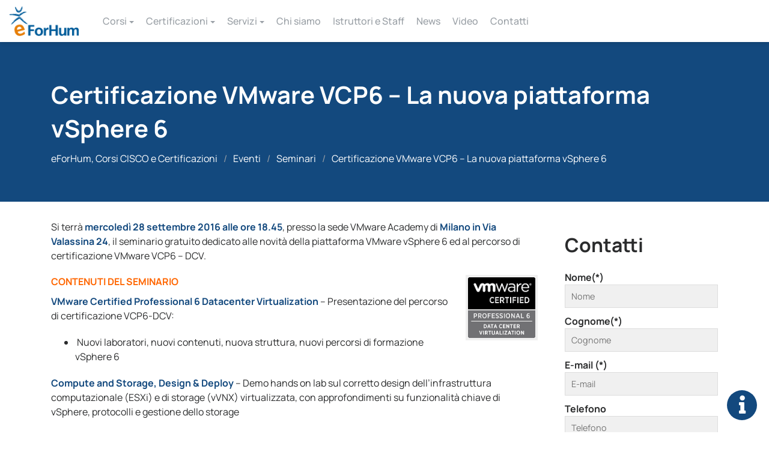

--- FILE ---
content_type: text/html; charset=UTF-8
request_url: https://www.eforhum.it/eventi/certificazione-vmware-vcp6-la-nuova-piattaforma-vsphere-6/
body_size: 11479
content:
<!DOCTYPE html PUBLIC "-//W3C//DTD XHTML 1.0 Transitional//EN" "http://www.w3.org/TR/xhtml1/DTD/xhtml1-transitional.dtd"><html xmlns:fb="http://ogp.me/ns/fb#" lang="it-IT"><head profile="http://gmpg.org/xfn/11"><meta name=viewport content="width=device-width, initial-scale=1"><meta http-equiv="Content-Type" content="text/html; charset=UTF-8" /><link rel="shortcut icon" href="https://www.eforhum.it/wp-content/themes/eForHum/favicon.ico" />  <script>window.dataLayer = window.dataLayer || [];
	  function gtag(){dataLayer.push(arguments);}
	  gtag('consent', 'default', {
		'ad_storage': 'denied',
		'analytics_storage': 'denied'
	  });</script>  <script async src="https://www.googletagmanager.com/gtag/js?id=G-N5Q6PBGQNR"></script> <script>gtag('js', new Date());
	  gtag('config', 'G-N5Q6PBGQNR', { 'anonymize_ip': true });</script>  <script id="cookieyes" type="text/javascript" src="https://cdn-cookieyes.com/client_data/192e8b58a4f53acefa5241f6/script.js"></script> <meta name='robots' content='noindex, follow' /> <script id="cookie-law-info-gcm-var-js">var _ckyGcm = {"status":true,"default_settings":[{"analytics":"denied","advertisement":"denied","functional":"denied","necessary":"granted","ad_user_data":"denied","ad_personalization":"denied","regions":"All"}],"wait_for_update":2000,"url_passthrough":false,"ads_data_redaction":false}</script> <script id="cookie-law-info-gcm-js" type="text/javascript" src="https://www.eforhum.it/wp-content/plugins/cookie-law-info/lite/frontend/js/gcm.min.js"></script> <script id="cookieyes" type="text/javascript" src="https://cdn-cookieyes.com/client_data/192e8b58a4f53acefa5241f6/script.js"></script><meta property="fb:app_id" content="297292197041957" /><meta property="fb:admins" content="745654580"/><meta property="og:site_name" content="eForHum, Corsi CISCO e Certificazioni" /><meta property="og:url" content="https://www.eforhum.it/eventi/certificazione-vmware-vcp6-la-nuova-piattaforma-vsphere-6/"/><meta property="og:title" content="Certificazione VMware VCP6 &#8211; La nuova piattaforma vSphere 6" /><meta property="og:description" content="" /><meta property="og:type" content="article" /><meta property="og:image" content=" " /><link media="all" href="https://www.eforhum.it/wp-content/cache/autoptimize/css/autoptimize_906c6c91aebee29de9d4da57142a790b.css" rel="stylesheet"><title>Certificazione VCP6 - Seminario gratuito Milano</title><meta name="description" content="Certificazione VMware VCP6 - La nuova piattaforma vSphere 6" /><meta property="og:locale" content="it_IT" /><meta property="og:type" content="article" /><meta property="og:title" content="Certificazione VCP6 - Seminario gratuito Milano" /><meta property="og:description" content="Certificazione VMware VCP6 - La nuova piattaforma vSphere 6" /><meta property="og:url" content="https://www.eforhum.it/eventi/certificazione-vmware-vcp6-la-nuova-piattaforma-vsphere-6/" /><meta property="og:site_name" content="eForHum, Corsi CISCO e Certificazioni" /><meta property="article:modified_time" content="2016-09-06T14:18:11+00:00" /><meta property="og:image" content="https://www.eforhum.it/wp-content/uploads/2016/09/certificazione-vmware-VCP6-DCV.png" /><meta name="twitter:label1" content="Tempo di lettura stimato" /><meta name="twitter:data1" content="1 minuto" /> <script type="application/ld+json" class="yoast-schema-graph">/*<![CDATA[*/{"@context":"https://schema.org","@graph":[{"@type":"WebPage","@id":"https://www.eforhum.it/eventi/certificazione-vmware-vcp6-la-nuova-piattaforma-vsphere-6/","url":"https://www.eforhum.it/eventi/certificazione-vmware-vcp6-la-nuova-piattaforma-vsphere-6/","name":"Certificazione VCP6 - Seminario gratuito Milano","isPartOf":{"@id":"https://www.eforhum.it/#website"},"primaryImageOfPage":{"@id":"https://www.eforhum.it/eventi/certificazione-vmware-vcp6-la-nuova-piattaforma-vsphere-6/#primaryimage"},"image":{"@id":"https://www.eforhum.it/eventi/certificazione-vmware-vcp6-la-nuova-piattaforma-vsphere-6/#primaryimage"},"thumbnailUrl":"https://www.eforhum.it/wp-content/uploads/2016/09/certificazione-vmware-VCP6-DCV.png","datePublished":"2016-09-06T11:11:56+00:00","dateModified":"2016-09-06T14:18:11+00:00","description":"Certificazione VMware VCP6 - La nuova piattaforma vSphere 6","breadcrumb":{"@id":"https://www.eforhum.it/eventi/certificazione-vmware-vcp6-la-nuova-piattaforma-vsphere-6/#breadcrumb"},"inLanguage":"it-IT","potentialAction":[{"@type":"ReadAction","target":["https://www.eforhum.it/eventi/certificazione-vmware-vcp6-la-nuova-piattaforma-vsphere-6/"]}]},{"@type":"ImageObject","inLanguage":"it-IT","@id":"https://www.eforhum.it/eventi/certificazione-vmware-vcp6-la-nuova-piattaforma-vsphere-6/#primaryimage","url":"https://www.eforhum.it/wp-content/uploads/2016/09/certificazione-vmware-VCP6-DCV.png","contentUrl":"https://www.eforhum.it/wp-content/uploads/2016/09/certificazione-vmware-VCP6-DCV.png","width":120,"height":108},{"@type":"BreadcrumbList","@id":"https://www.eforhum.it/eventi/certificazione-vmware-vcp6-la-nuova-piattaforma-vsphere-6/#breadcrumb","itemListElement":[{"@type":"ListItem","position":1,"name":"eForHum, Corsi CISCO e Certificazioni","item":"https://www.eforhum.it/"},{"@type":"ListItem","position":2,"name":"Eventi","item":"https://www.eforhum.it/eventi/"},{"@type":"ListItem","position":3,"name":"Seminari","item":"https://www.eforhum.it/category/seminari/"},{"@type":"ListItem","position":4,"name":"Certificazione VMware VCP6 &#8211; La nuova piattaforma vSphere 6"}]},{"@type":"WebSite","@id":"https://www.eforhum.it/#website","url":"https://www.eforhum.it/","name":"eForHum, Corsi CISCO e Certificazioni","description":"","publisher":{"@id":"https://www.eforhum.it/#organization"},"potentialAction":[{"@type":"SearchAction","target":{"@type":"EntryPoint","urlTemplate":"https://www.eforhum.it/?s={search_term_string}"},"query-input":{"@type":"PropertyValueSpecification","valueRequired":true,"valueName":"search_term_string"}}],"inLanguage":"it-IT"},{"@type":"Organization","@id":"https://www.eforhum.it/#organization","name":"eForHum","url":"https://www.eforhum.it/","logo":{"@type":"ImageObject","inLanguage":"it-IT","@id":"https://www.eforhum.it/#/schema/logo/image/","url":"https://www.eforhum.it/wp-content/uploads/2013/07/Logo_eForHum-vivo.jpg","contentUrl":"https://www.eforhum.it/wp-content/uploads/2013/07/Logo_eForHum-vivo.jpg","width":459,"height":202,"caption":"eForHum"},"image":{"@id":"https://www.eforhum.it/#/schema/logo/image/"}}]}/*]]>*/</script> <link rel="alternate" type="application/rss+xml" title="eForHum, Corsi CISCO e Certificazioni &raquo; Feed" href="https://www.eforhum.it/feed/" /><link rel="alternate" type="application/rss+xml" title="eForHum, Corsi CISCO e Certificazioni &raquo; Feed dei commenti" href="https://www.eforhum.it/comments/feed/" /><link rel="alternate" title="oEmbed (JSON)" type="application/json+oembed" href="https://www.eforhum.it/wp-json/oembed/1.0/embed?url=https%3A%2F%2Fwww.eforhum.it%2Feventi%2Fcertificazione-vmware-vcp6-la-nuova-piattaforma-vsphere-6%2F" /><link rel="alternate" title="oEmbed (XML)" type="text/xml+oembed" href="https://www.eforhum.it/wp-json/oembed/1.0/embed?url=https%3A%2F%2Fwww.eforhum.it%2Feventi%2Fcertificazione-vmware-vcp6-la-nuova-piattaforma-vsphere-6%2F&#038;format=xml" /> <script type="text/javascript" src="https://www.eforhum.it/wp-content/themes/eForHum/lib/jquery/jquery.min.js?ver=6.9" id="jquery-js"></script> <script type="text/javascript" id="events-manager-js-extra">var EM = {"ajaxurl":"https://www.eforhum.it/wp-admin/admin-ajax.php","locationajaxurl":"https://www.eforhum.it/wp-admin/admin-ajax.php?action=locations_search","firstDay":"1","locale":"it","dateFormat":"yy-mm-dd","ui_css":"https://www.eforhum.it/wp-content/plugins/events-manager/includes/css/jquery-ui/build.min.css","show24hours":"1","is_ssl":"1","autocomplete_limit":"10","calendar":{"breakpoints":{"small":560,"medium":908,"large":false}},"phone":"","datepicker":{"format":"d/m/Y","locale":"it"},"search":{"breakpoints":{"small":650,"medium":850,"full":false}},"url":"https://www.eforhum.it/wp-content/plugins/events-manager","assets":{"input.em-uploader":{"js":{"em-uploader":{"url":"https://www.eforhum.it/wp-content/plugins/events-manager/includes/js/em-uploader.js","required":true,"event":"em_uploader_ready"}}}},"txt_search":"Ricerca","txt_searching":"Ricerca in corso...","txt_loading":"Caricamento in corso..."};
//# sourceURL=events-manager-js-extra</script> <script type="text/javascript" src="https://www.eforhum.it/wp-content/cache/autoptimize/js/autoptimize_single_3f7a227b7b41423e17da62604cc1ff10.js?ver=6.6.4.4" id="events-manager-js"></script> <script type="text/javascript" src="https://www.eforhum.it/wp-content/cache/autoptimize/js/autoptimize_single_6d334d7fe04cee6ae4a3eb51d085ebd0.js?ver=6.6.4.4" id="em-flatpickr-localization-js"></script> <link rel="https://api.w.org/" href="https://www.eforhum.it/wp-json/" /><link rel="EditURI" type="application/rsd+xml" title="RSD" href="https://www.eforhum.it/xmlrpc.php?rsd" /><meta name="generator" content="WordPress 6.9" /><link rel='shortlink' href='https://www.eforhum.it/?p=21197' /></head><body data-rsssl=1 class="wp-singular event-template-default single single-event postid-21197 wp-theme-italystrap wp-child-theme-eForHum"><header id="main-header" class="menu_3 py-0"><div class="container-fluid py-2"><div class="row align-items-center"><div class="header-logo col-4 col-sm-3 col-md flex-grow-0"> <a href="https://www.eforhum.it/"> <img src="https://www.eforhum.it/wp-content/themes/eForHum/assets/img/logo.png" alt="Corsi e Certificazioni Cisco" title="Corsi e Certificazioni Cisco" /> </a></div><div class="header-menu col-8 col-sm-9 col-md pr-4"><div class="d-none d-lg-block"><div class="menu-main-menu-container"><ul id="menu-main-menu" class="menu"><li id="menu-item-21952" class="menu-item menu-item-type-custom menu-item-object-custom menu-item-has-children menu-item-21952"><a href="#">Corsi</a><ul class="sub-menu"><li id="menu-item-21951" class="menu-item menu-item-type-post_type menu-item-object-page menu-item-has-children menu-item-21951"><a href="https://www.eforhum.it/corsi-cisco/">Corsi Cisco</a><ul class="sub-menu"><li id="menu-item-120468" class="menu-item menu-item-type-post_type menu-item-object-page menu-item-120468"><a href="https://www.eforhum.it/corsi-cisco/it-support-essentials/">Corso IT Support Essentials</a></li><li id="menu-item-21955" class="menu-item menu-item-type-post_type menu-item-object-page menu-item-21955"><a href="https://www.eforhum.it/corsi-cisco/ccna/">Corso CCNA</a></li><li id="menu-item-21957" class="menu-item menu-item-type-post_type menu-item-object-page menu-item-21957"><a href="https://www.eforhum.it/corsi-cisco/ccnp/">Corso CCNP</a></li><li id="menu-item-120481" class="menu-item menu-item-type-post_type menu-item-object-page menu-item-120481"><a href="https://www.eforhum.it/corsi-cisco/cybersecurity-essentials/">Corso Cybersecurity Essentials</a></li><li id="menu-item-25027" class="menu-item menu-item-type-post_type menu-item-object-page menu-item-25027"><a href="https://www.eforhum.it/corsi-cisco/cyberops-associate/">Corso CyberOps Associate</a></li></ul></li><li id="menu-item-34558" class="menu-item menu-item-type-post_type menu-item-object-page menu-item-has-children menu-item-34558"><a href="https://www.eforhum.it/corsi-microsoft/">Corsi Microsoft</a><ul class="sub-menu"><li id="menu-item-120479" class="menu-item menu-item-type-post_type menu-item-object-page menu-item-120479"><a href="https://www.eforhum.it/corsi-microsoft/ai-fundamentals/">Corso AI Fundamentals</a></li><li id="menu-item-120478" class="menu-item menu-item-type-post_type menu-item-object-page menu-item-120478"><a href="https://www.eforhum.it/corsi-microsoft/azure-fundamentals/">Corso Azure Fundamentals</a></li><li id="menu-item-34556" class="menu-item menu-item-type-post_type menu-item-object-page menu-item-34556"><a href="https://www.eforhum.it/corsi-microsoft/corso-microsoft-azure-administrator/">Corso Azure Administrator</a></li><li id="menu-item-120476" class="menu-item menu-item-type-post_type menu-item-object-page menu-item-120476"><a href="https://www.eforhum.it/corsi-microsoft/administering-windows-server-hybrid-core-infrastructure/">Corso Administering Windows Server Hybrid Core Infrastructure</a></li><li id="menu-item-120477" class="menu-item menu-item-type-post_type menu-item-object-page menu-item-120477"><a href="https://www.eforhum.it/corsi-microsoft/configuring-windows-server-hybrid-advanced-services/">Corso Configuring Windows Server Hybrid Advanced Services</a></li></ul></li><li id="menu-item-40926" class="menu-item menu-item-type-post_type menu-item-object-page menu-item-has-children menu-item-40926"><a href="https://www.eforhum.it/corsi-sicurezza-informatica/">Corsi di Sicurezza Informatica</a><ul class="sub-menu"><li id="menu-item-40741" class="menu-item menu-item-type-post_type menu-item-object-page menu-item-40741"><a href="https://www.eforhum.it/corsi-sicurezza-informatica/corso-ethical-hacker-ceh/">Corso Ethical Hacker CEH</a></li><li id="menu-item-40742" class="menu-item menu-item-type-post_type menu-item-object-page menu-item-40742"><a href="https://www.eforhum.it/corso-palo-alto-pcnsa/">Corso Palo Alto PCNSA</a></li><li id="menu-item-40927" class="menu-item menu-item-type-post_type menu-item-object-page menu-item-40927"><a href="https://www.eforhum.it/corsi-sicurezza-informatica/corso-check-point-ccsa/">Corso Check Point CCSA</a></li></ul></li></ul></li><li id="menu-item-21974" class="menu-item menu-item-type-custom menu-item-object-custom menu-item-has-children menu-item-21974"><a href="#">Certificazioni</a><ul class="sub-menu"><li id="menu-item-21959" class="menu-item menu-item-type-post_type menu-item-object-page menu-item-has-children menu-item-21959"><a href="https://www.eforhum.it/certificazioni-cisco/">Certificazioni Cisco</a><ul class="sub-menu"><li id="menu-item-120492" class="menu-item menu-item-type-post_type menu-item-object-page menu-item-120492"><a href="https://www.eforhum.it/certificazioni-cisco/ccst-it-support/">Certificazione Cisco CCST – IT Support</a></li><li id="menu-item-40928" class="menu-item menu-item-type-post_type menu-item-object-page menu-item-40928"><a href="https://www.eforhum.it/certificazioni-cisco/ccna/">Certificazione Cisco CCNA</a></li><li id="menu-item-40929" class="menu-item menu-item-type-post_type menu-item-object-page menu-item-40929"><a href="https://www.eforhum.it/certificazioni-cisco/ccnp/">Certificazione Cisco CCNP</a></li><li id="menu-item-120493" class="menu-item menu-item-type-post_type menu-item-object-page menu-item-120493"><a href="https://www.eforhum.it/certificazioni-cisco/ccst-cybersecurity/">Certificazione Cisco CCST-Cybersecurity</a></li><li id="menu-item-40930" class="menu-item menu-item-type-post_type menu-item-object-page menu-item-40930"><a href="https://www.eforhum.it/certificazioni-cisco/cyberops-associate/">Certificazione Cisco CyberOps Associate</a></li></ul></li><li id="menu-item-34552" class="menu-item menu-item-type-post_type menu-item-object-page menu-item-has-children menu-item-34552"><a href="https://www.eforhum.it/certificazioni-microsoft/">Certificazioni Microsoft</a><ul class="sub-menu"><li id="menu-item-120487" class="menu-item menu-item-type-post_type menu-item-object-page menu-item-120487"><a href="https://www.eforhum.it/certificazioni-microsoft/azure-ai-fundamentals/">Certificazione Azure AI Fundamentals AI-900</a></li><li id="menu-item-120488" class="menu-item menu-item-type-post_type menu-item-object-page menu-item-120488"><a href="https://www.eforhum.it/certificazioni-microsoft/azure-fundamentals/">Certificazione Azure Fundamentals AZ-900</a></li><li id="menu-item-40932" class="menu-item menu-item-type-post_type menu-item-object-page menu-item-40932"><a href="https://www.eforhum.it/certificazioni-microsoft/azure-administrator-associate/">Certificazione Azure Administrator AZ-104</a></li><li id="menu-item-120486" class="menu-item menu-item-type-post_type menu-item-object-page menu-item-120486"><a href="https://www.eforhum.it/certificazioni-microsoft/windows-server-hybrid-administration-associate/">Certificazione Windows Server Hybrid Administration Associate</a></li></ul></li><li id="menu-item-40992" class="menu-item menu-item-type-post_type menu-item-object-page menu-item-has-children menu-item-40992"><a href="https://www.eforhum.it/certificazioni-sicurezza-informatica/">Certificazioni Sicurezza Informatica</a><ul class="sub-menu"><li id="menu-item-41060" class="menu-item menu-item-type-post_type menu-item-object-page menu-item-41060"><a href="https://www.eforhum.it/certificazione-ethical-hacker-ceh/">Certificazione Ethical Hacker CEH</a></li><li id="menu-item-41061" class="menu-item menu-item-type-post_type menu-item-object-page menu-item-41061"><a href="https://www.eforhum.it/corsi-sicurezza-informatica/certificazione-palo-alto-pcnsa/">Certificazione Palo Alto PCNSA</a></li><li id="menu-item-41059" class="menu-item menu-item-type-post_type menu-item-object-page menu-item-41059"><a href="https://www.eforhum.it/corsi-sicurezza-informatica/certificazione-check-point-ccsa/">Certificazione Check Point CCSA</a></li></ul></li></ul></li><li id="menu-item-40951" class="menu-item menu-item-type-custom menu-item-object-custom menu-item-has-children menu-item-40951"><a href="#">Servizi</a><ul class="sub-menu"><li id="menu-item-40939" class="menu-item menu-item-type-post_type menu-item-object-page menu-item-40939"><a href="https://www.eforhum.it/servizi/">Tutti i Servizi</a></li><li id="menu-item-41423" class="menu-item menu-item-type-post_type menu-item-object-page menu-item-41423"><a href="https://www.eforhum.it/seminari/">Webinar Gratuiti</a></li><li id="menu-item-40789" class="menu-item menu-item-type-post_type menu-item-object-page menu-item-40789"><a href="https://www.eforhum.it/servizi/laboratori/">Laboratori</a></li><li id="menu-item-40933" class="menu-item menu-item-type-post_type menu-item-object-page menu-item-40933"><a href="https://www.eforhum.it/servizi/agevolazioni/">Agevolazioni</a></li><li id="menu-item-40934" class="menu-item menu-item-type-post_type menu-item-object-page menu-item-40934"><a href="https://www.eforhum.it/servizi/career-connection/">Career Connection</a></li><li id="menu-item-40935" class="menu-item menu-item-type-post_type menu-item-object-page menu-item-40935"><a href="https://www.eforhum.it/servizi/formazione-flessibile/">Formazione Flessibile</a></li><li id="menu-item-40936" class="menu-item menu-item-type-post_type menu-item-object-page menu-item-40936"><a href="https://www.eforhum.it/servizi/orientamento-professioni-ict/">Orientamento Professioni ICT</a></li><li id="menu-item-40937" class="menu-item menu-item-type-post_type menu-item-object-page menu-item-40937"><a href="https://www.eforhum.it/servizi/academy/">Academy</a></li><li id="menu-item-40938" class="menu-item menu-item-type-post_type menu-item-object-page menu-item-40938"><a href="https://www.eforhum.it/servizi/test-center/">Test Center</a></li><li id="menu-item-44086" class="menu-item menu-item-type-custom menu-item-object-custom menu-item-44086"><a href="https://www.junioritacademy.it/">Junior IT Academy</a></li></ul></li><li id="menu-item-40746" class="menu-item menu-item-type-post_type menu-item-object-page menu-item-40746"><a href="https://www.eforhum.it/chi-siamo/">Chi siamo</a></li><li id="menu-item-38158" class="menu-item menu-item-type-post_type menu-item-object-page menu-item-38158"><a href="https://www.eforhum.it/chi-siamo/staff/">Istruttori e Staff</a></li><li id="menu-item-21953" class="menu-item menu-item-type-taxonomy menu-item-object-category menu-item-21953"><a href="https://www.eforhum.it/news/">News</a></li><li id="menu-item-43668" class="menu-item menu-item-type-post_type menu-item-object-page menu-item-43668"><a href="https://www.eforhum.it/video/">Video</a></li><li id="menu-item-21976" class="menu-item menu-item-type-post_type menu-item-object-page menu-item-21976"><a href="https://www.eforhum.it/chi-siamo/contatti/">Contatti</a></li></ul></div></div><div class="d-lg-none text-right"><div class="toggle-menu text-uppercase d-inline-flex align-items-center"> <i class="fal fa-bars"></i></div></div></div></div></div></header><aside id="lateral-menu" class="d-lg-none"><div class="h-100 d-flex flex-column"><div id="lateral-menu-header" class="container-fluid py-2"><div class="row align-items-center"><div class="col-6 text-left"> <a href="https://www.eforhum.it/"> <img class="deferImg logo-aside" data-src="https://www.eforhum.it/wp-content/themes/eForHum/assets/img/logo.png"> </a></div><div class="col-6 text-right px-4"> <i class="fal fa-times toggle-menu pointer cursor-pointer"></i></div></div></div><div id="lateral-menu-content" class="pt-2"><div class="container-fluid px-0"><div class="text-left menu d-flex justify-content-center flex-column"><div class="menu-main-menu-container"><ul id="menu-main-menu-1" class="menu"><li class="menu-item menu-item-type-custom menu-item-object-custom menu-item-has-children menu-item-21952"><a href="#">Corsi</a><ul class="sub-menu"><li class="menu-item menu-item-type-post_type menu-item-object-page menu-item-has-children menu-item-21951"><a href="https://www.eforhum.it/corsi-cisco/">Corsi Cisco</a><ul class="sub-menu"><li class="menu-item menu-item-type-post_type menu-item-object-page menu-item-120468"><a href="https://www.eforhum.it/corsi-cisco/it-support-essentials/">Corso IT Support Essentials</a></li><li class="menu-item menu-item-type-post_type menu-item-object-page menu-item-21955"><a href="https://www.eforhum.it/corsi-cisco/ccna/">Corso CCNA</a></li><li class="menu-item menu-item-type-post_type menu-item-object-page menu-item-21957"><a href="https://www.eforhum.it/corsi-cisco/ccnp/">Corso CCNP</a></li><li class="menu-item menu-item-type-post_type menu-item-object-page menu-item-120481"><a href="https://www.eforhum.it/corsi-cisco/cybersecurity-essentials/">Corso Cybersecurity Essentials</a></li><li class="menu-item menu-item-type-post_type menu-item-object-page menu-item-25027"><a href="https://www.eforhum.it/corsi-cisco/cyberops-associate/">Corso CyberOps Associate</a></li></ul></li><li class="menu-item menu-item-type-post_type menu-item-object-page menu-item-has-children menu-item-34558"><a href="https://www.eforhum.it/corsi-microsoft/">Corsi Microsoft</a><ul class="sub-menu"><li class="menu-item menu-item-type-post_type menu-item-object-page menu-item-120479"><a href="https://www.eforhum.it/corsi-microsoft/ai-fundamentals/">Corso AI Fundamentals</a></li><li class="menu-item menu-item-type-post_type menu-item-object-page menu-item-120478"><a href="https://www.eforhum.it/corsi-microsoft/azure-fundamentals/">Corso Azure Fundamentals</a></li><li class="menu-item menu-item-type-post_type menu-item-object-page menu-item-34556"><a href="https://www.eforhum.it/corsi-microsoft/corso-microsoft-azure-administrator/">Corso Azure Administrator</a></li><li class="menu-item menu-item-type-post_type menu-item-object-page menu-item-120476"><a href="https://www.eforhum.it/corsi-microsoft/administering-windows-server-hybrid-core-infrastructure/">Corso Administering Windows Server Hybrid Core Infrastructure</a></li><li class="menu-item menu-item-type-post_type menu-item-object-page menu-item-120477"><a href="https://www.eforhum.it/corsi-microsoft/configuring-windows-server-hybrid-advanced-services/">Corso Configuring Windows Server Hybrid Advanced Services</a></li></ul></li><li class="menu-item menu-item-type-post_type menu-item-object-page menu-item-has-children menu-item-40926"><a href="https://www.eforhum.it/corsi-sicurezza-informatica/">Corsi di Sicurezza Informatica</a><ul class="sub-menu"><li class="menu-item menu-item-type-post_type menu-item-object-page menu-item-40741"><a href="https://www.eforhum.it/corsi-sicurezza-informatica/corso-ethical-hacker-ceh/">Corso Ethical Hacker CEH</a></li><li class="menu-item menu-item-type-post_type menu-item-object-page menu-item-40742"><a href="https://www.eforhum.it/corso-palo-alto-pcnsa/">Corso Palo Alto PCNSA</a></li><li class="menu-item menu-item-type-post_type menu-item-object-page menu-item-40927"><a href="https://www.eforhum.it/corsi-sicurezza-informatica/corso-check-point-ccsa/">Corso Check Point CCSA</a></li></ul></li></ul></li><li class="menu-item menu-item-type-custom menu-item-object-custom menu-item-has-children menu-item-21974"><a href="#">Certificazioni</a><ul class="sub-menu"><li class="menu-item menu-item-type-post_type menu-item-object-page menu-item-has-children menu-item-21959"><a href="https://www.eforhum.it/certificazioni-cisco/">Certificazioni Cisco</a><ul class="sub-menu"><li class="menu-item menu-item-type-post_type menu-item-object-page menu-item-120492"><a href="https://www.eforhum.it/certificazioni-cisco/ccst-it-support/">Certificazione Cisco CCST – IT Support</a></li><li class="menu-item menu-item-type-post_type menu-item-object-page menu-item-40928"><a href="https://www.eforhum.it/certificazioni-cisco/ccna/">Certificazione Cisco CCNA</a></li><li class="menu-item menu-item-type-post_type menu-item-object-page menu-item-40929"><a href="https://www.eforhum.it/certificazioni-cisco/ccnp/">Certificazione Cisco CCNP</a></li><li class="menu-item menu-item-type-post_type menu-item-object-page menu-item-120493"><a href="https://www.eforhum.it/certificazioni-cisco/ccst-cybersecurity/">Certificazione Cisco CCST-Cybersecurity</a></li><li class="menu-item menu-item-type-post_type menu-item-object-page menu-item-40930"><a href="https://www.eforhum.it/certificazioni-cisco/cyberops-associate/">Certificazione Cisco CyberOps Associate</a></li></ul></li><li class="menu-item menu-item-type-post_type menu-item-object-page menu-item-has-children menu-item-34552"><a href="https://www.eforhum.it/certificazioni-microsoft/">Certificazioni Microsoft</a><ul class="sub-menu"><li class="menu-item menu-item-type-post_type menu-item-object-page menu-item-120487"><a href="https://www.eforhum.it/certificazioni-microsoft/azure-ai-fundamentals/">Certificazione Azure AI Fundamentals AI-900</a></li><li class="menu-item menu-item-type-post_type menu-item-object-page menu-item-120488"><a href="https://www.eforhum.it/certificazioni-microsoft/azure-fundamentals/">Certificazione Azure Fundamentals AZ-900</a></li><li class="menu-item menu-item-type-post_type menu-item-object-page menu-item-40932"><a href="https://www.eforhum.it/certificazioni-microsoft/azure-administrator-associate/">Certificazione Azure Administrator AZ-104</a></li><li class="menu-item menu-item-type-post_type menu-item-object-page menu-item-120486"><a href="https://www.eforhum.it/certificazioni-microsoft/windows-server-hybrid-administration-associate/">Certificazione Windows Server Hybrid Administration Associate</a></li></ul></li><li class="menu-item menu-item-type-post_type menu-item-object-page menu-item-has-children menu-item-40992"><a href="https://www.eforhum.it/certificazioni-sicurezza-informatica/">Certificazioni Sicurezza Informatica</a><ul class="sub-menu"><li class="menu-item menu-item-type-post_type menu-item-object-page menu-item-41060"><a href="https://www.eforhum.it/certificazione-ethical-hacker-ceh/">Certificazione Ethical Hacker CEH</a></li><li class="menu-item menu-item-type-post_type menu-item-object-page menu-item-41061"><a href="https://www.eforhum.it/corsi-sicurezza-informatica/certificazione-palo-alto-pcnsa/">Certificazione Palo Alto PCNSA</a></li><li class="menu-item menu-item-type-post_type menu-item-object-page menu-item-41059"><a href="https://www.eforhum.it/corsi-sicurezza-informatica/certificazione-check-point-ccsa/">Certificazione Check Point CCSA</a></li></ul></li></ul></li><li class="menu-item menu-item-type-custom menu-item-object-custom menu-item-has-children menu-item-40951"><a href="#">Servizi</a><ul class="sub-menu"><li class="menu-item menu-item-type-post_type menu-item-object-page menu-item-40939"><a href="https://www.eforhum.it/servizi/">Tutti i Servizi</a></li><li class="menu-item menu-item-type-post_type menu-item-object-page menu-item-41423"><a href="https://www.eforhum.it/seminari/">Webinar Gratuiti</a></li><li class="menu-item menu-item-type-post_type menu-item-object-page menu-item-40789"><a href="https://www.eforhum.it/servizi/laboratori/">Laboratori</a></li><li class="menu-item menu-item-type-post_type menu-item-object-page menu-item-40933"><a href="https://www.eforhum.it/servizi/agevolazioni/">Agevolazioni</a></li><li class="menu-item menu-item-type-post_type menu-item-object-page menu-item-40934"><a href="https://www.eforhum.it/servizi/career-connection/">Career Connection</a></li><li class="menu-item menu-item-type-post_type menu-item-object-page menu-item-40935"><a href="https://www.eforhum.it/servizi/formazione-flessibile/">Formazione Flessibile</a></li><li class="menu-item menu-item-type-post_type menu-item-object-page menu-item-40936"><a href="https://www.eforhum.it/servizi/orientamento-professioni-ict/">Orientamento Professioni ICT</a></li><li class="menu-item menu-item-type-post_type menu-item-object-page menu-item-40937"><a href="https://www.eforhum.it/servizi/academy/">Academy</a></li><li class="menu-item menu-item-type-post_type menu-item-object-page menu-item-40938"><a href="https://www.eforhum.it/servizi/test-center/">Test Center</a></li><li class="menu-item menu-item-type-custom menu-item-object-custom menu-item-44086"><a href="https://www.junioritacademy.it/">Junior IT Academy</a></li></ul></li><li class="menu-item menu-item-type-post_type menu-item-object-page menu-item-40746"><a href="https://www.eforhum.it/chi-siamo/">Chi siamo</a></li><li class="menu-item menu-item-type-post_type menu-item-object-page menu-item-38158"><a href="https://www.eforhum.it/chi-siamo/staff/">Istruttori e Staff</a></li><li class="menu-item menu-item-type-taxonomy menu-item-object-category menu-item-21953"><a href="https://www.eforhum.it/news/">News</a></li><li class="menu-item menu-item-type-post_type menu-item-object-page menu-item-43668"><a href="https://www.eforhum.it/video/">Video</a></li><li class="menu-item menu-item-type-post_type menu-item-object-page menu-item-21976"><a href="https://www.eforhum.it/chi-siamo/contatti/">Contatti</a></li></ul></div></div></div></div></div></aside><div id="main"><div id="contenuto"><div class="title-internal"><div class="container"><div class="row"><div class="col-12"><h1 class="title"> Certificazione VMware VCP6 &#8211; La nuova piattaforma vSphere 6</h1><p class="breadcrumb"><span><span><a href="https://www.eforhum.it/">eForHum, Corsi CISCO e Certificazioni</a></span> / <span><a href="https://www.eforhum.it/eventi/">Eventi</a></span> / <span><a href="https://www.eforhum.it/category/seminari/">Seminari</a></span> / <span class="breadcrumb_last" aria-current="page">Certificazione VMware VCP6 &#8211; La nuova piattaforma vSphere 6</span></span></p></div></div></div></div><div class="container py-4"><div class="row"><div class="col-12 col-lg-9 pr-lg-4"><div class="content"><div class="entry"><p>Si terrà <strong>mercoledì 28 settembre 2016 alle ore 18.45</strong>, presso la sede VMware Academy di <strong>Milano in Via Valassina 24</strong>, il seminario gratuito dedicato alle novità della piattaforma VMware vSphere 6 ed al percorso di certificazione VMware VCP6 &#8211; DCV.</p><h3><strong><span style="color: #ff6600;">Contenuti del seminario <img class=" size-full wp-image-21204 alignright" src="https://www.eforhum.it/wp-content/uploads/2016/09/certificazione-vmware-VCP6-DCV.png" alt="certificazione vmware VCP6-DCV" width="120" height="108" /></span></strong></h3><p><strong>VMware Certified Professional 6 Datacenter Virtualization</strong> &#8211; Presentazione del percorso di certificazione VCP6-DCV:</p><ul><li> Nuovi laboratori, nuovi contenuti, nuova struttura, nuovi percorsi di formazione vSphere 6</li></ul><p><strong>Compute and Storage, Design &amp; Deploy</strong> &#8211; Demo hands on lab sul corretto design dell’infrastruttura computazionale (ESXi) e di storage (vVNX) virtualizzata, con approfondimenti su funzionalità chiave di vSphere, protocolli e gestione dello storage</p><ul><li>Introduzione a vSphere e alle tecnologie VMware per il DCV (ESXi, vMotion, HA, FT, DRS)</li><li>Unified storage e protocolli di accesso: NFS e iSCSI</li><li>Unified storage in pratica: EMC vVNX</li><li>VMware networking e setting per iSCSCI</li><li>VMware datastore NFS e iSCSI</li></ul><p><strong>Relatore</strong> del seminario sarà Eljenne Baldon: System &amp; Network Engineer. Istruttore VMware, EMC, Cisco.</p><p>Durante il seminario è inoltre prevista la presenza di <strong>Advisor VMware</strong> esperti di percorsi di sviluppo professione e certificazione ai quali poter richiedere un colloquio individuale di orientamento.</p><h3><strong><span style="color: #ff6600;">Destinatari:</span></strong></h3><p>Il seminario parte da tematiche di livello introduttivo fino ad arrivare a problematiche di livello intermedio.<br /> E&#8217; indicato per System e Network Administrator interessati ad approfondire le proprie conoscenze in ambito virtualizzazione e ad intraprendere percorsi di certificazione VMWware Professional.</p><h3>Sede</h3><p>Via Valassina 24 Milano<strong><br /> eForHum</strong> ospita il seminario in qualità di Support Center Academy VMware, EMC e Cisco.<br /> Seminario a numero chiuso. Iscrizione obbligatoria<br /> Per informazioni 02-36572923</p><div class="clear"></div><div class="dettagliSeminario"> <b>Inizio :</b> Mercoledì 28 Settembre 2016 <br /> <b>Fine : </b>Mercoledì 28 Settembre 2016</div><div id="iscrizioneSeminario-form"> <a href="https://www.eforhum.it/eventi/certificazione-vmware-vcp6-la-nuova-piattaforma-vsphere-6/?form=iscrivitiSeminario&modalita=Seminario&corso=Certificazione VMware VCP6 &#8211; La nuova piattaforma vSphere 6&startDate=Mercoledì 28 Settembre 2016&categoriaCorsoLead=&edizioneCorsoLead=Certificazione VMware VCP6 &#8211; La nuova piattaforma vSphere 6 - Mercoledì 28 Settembre 2016&dataContattoLead=2026-01-26" class="iscrizioneCorso"> <img class="deferImg" data-src="https://www.eforhum.it/wp-content/themes/eForHum/images/prenota.png" src="[data-uri]" alt="Prenota posto" title="Prenota posto" width="180" height="20" /> </a></div><div class="clear"></div></div></div></div><div id="new-sidebar" class="col-12 col-lg-3"><div class=""><h4 class="section-title">Contatti</h4></div><div class="row mb-n3"><div class="wpcf7 no-js" id="wpcf7-f23762-p21197-o1" lang="it-IT" dir="ltr" data-wpcf7-id="23762"><div class="screen-reader-response"><p role="status" aria-live="polite" aria-atomic="true"></p><ul></ul></div><form action="/eventi/certificazione-vmware-vcp6-la-nuova-piattaforma-vsphere-6/#wpcf7-f23762-p21197-o1" method="post" class="wpcf7-form init wpcf7-acceptance-as-validation" aria-label="Modulo di contatto" novalidate="novalidate" data-status="init"><fieldset class="hidden-fields-container"><input type="hidden" name="_wpcf7" value="23762" /><input type="hidden" name="_wpcf7_version" value="6.1.4" /><input type="hidden" name="_wpcf7_locale" value="it_IT" /><input type="hidden" name="_wpcf7_unit_tag" value="wpcf7-f23762-p21197-o1" /><input type="hidden" name="_wpcf7_container_post" value="21197" /><input type="hidden" name="_wpcf7_posted_data_hash" value="" /><input type="hidden" name="_wpcf7_recaptcha_response" value="" /></fieldset><div class="col-12"><label><strong>Nome(*)</strong><span class="wpcf7-form-control-wrap" data-name="your-name"><input size="40" maxlength="400" class="wpcf7-form-control wpcf7-text wpcf7-validates-as-required" aria-required="true" aria-invalid="false" placeholder="Nome" value="" type="text" name="your-name" /></span></label></div><div class="col-12"><label><strong>Cognome(*)</strong><span class="wpcf7-form-control-wrap" data-name="your-surname"><input size="40" maxlength="400" class="wpcf7-form-control wpcf7-text wpcf7-validates-as-required" aria-required="true" aria-invalid="false" placeholder="Cognome" value="" type="text" name="your-surname" /></span></label></div><div class="col-12"><label><strong>E-mail (*)</strong><span class="wpcf7-form-control-wrap" data-name="email"><input size="40" maxlength="400" class="wpcf7-form-control wpcf7-email wpcf7-validates-as-required wpcf7-text wpcf7-validates-as-email" aria-required="true" aria-invalid="false" placeholder="E-mail" value="" type="email" name="email" /></span></label></div><div class="col-12"><label><strong>Telefono</strong><span class="wpcf7-form-control-wrap" data-name="telefono"><input size="40" maxlength="400" class="wpcf7-form-control wpcf7-tel wpcf7-text wpcf7-validates-as-tel" aria-invalid="false" placeholder="Telefono" value="" type="tel" name="telefono" /></span></label></div><div class="col-12"><label><strong>Corso d'interesse (*)</strong><span class="wpcf7-form-control-wrap" data-name="corso-interesse"><select class="wpcf7-form-control wpcf7-select wpcf7-validates-as-required" aria-required="true" aria-invalid="false" name="corso-interesse"><option value="">Seleziona corso d&#039;interesse</option><option value="IT Support Essentials">IT Support Essentials</option><option value="CCNA">CCNA</option><option value="CCNP ENCOR">CCNP ENCOR</option><option value="CCNP ENARSI">CCNP ENARSI</option><option value="AI Fundamentals">AI Fundamentals</option><option value="Azure Fundamentals">Azure Fundamentals</option><option value="Administering Windows Server">Administering Windows Server</option><option value="Configuring Windows Server">Configuring Windows Server</option><option value="Azure Administrator">Azure Administrator</option><option value="Cybersecurity Essentials">Cybersecurity Essentials</option><option value="CyberOps Associate">CyberOps Associate</option><option value="Certified Ethical Hacker">Certified Ethical Hacker</option><option value="Palo Alto PCNSA">Palo Alto PCNSA</option><option value="Check Point CCSA">Check Point CCSA</option><option value="Altro">Altro</option></select></span></label></div><div class="col-12"><label><strong>Note</strong><span class="wpcf7-form-control-wrap" data-name="your-message"><textarea cols="40" rows="1" maxlength="2000" class="wpcf7-form-control wpcf7-textarea" aria-invalid="false" placeholder="Note" name="your-message"></textarea></span></label></div><div class="col-12"><label class="label-privacy"><span class="wpcf7-form-control-wrap" data-name="privacy"><span class="wpcf7-form-control wpcf7-acceptance"><span class="wpcf7-list-item"><input type="checkbox" name="privacy" value="1" class="privacy" id="privacy" aria-invalid="false" /></span></span></span>Consenso al trattamento dati - normativa privacy</a> (art. 13 e 14 del Reg. UE GDPR 679/16)</label><label class="label-privacy"><span class="wpcf7-form-control-wrap" data-name="mailup"><span class="wpcf7-form-control wpcf7-checkbox"><span class="wpcf7-list-item first last"><input type="checkbox" name="mailup[]" value="Iscriviti alla Newsletter" /><span class="wpcf7-list-item-label">Iscriviti alla Newsletter</span></span></span></span> Iscriviti alla Newsletter</label></div><div class="col-12"> <input class="wpcf7-form-control wpcf7-hidden" value="f7a2.esp8.it" type="hidden" name="client" /> <input class="wpcf7-form-control wpcf7-hidden" value="1" type="hidden" name="list" /> <input class="wpcf7-form-control wpcf7-hidden" value="18" type="hidden" name="group" /> <input class="wpcf7-form-control wpcf7-hidden" value="true" type="hidden" name="confirm" /> <input class="wpcf7-form-control wpcf7-hidden" value="campo1;your-name+campo2;your-surname" type="hidden" name="fields" /><div class="col-12"><div class="wpcf7-response-output" aria-hidden="true"></div></div> <span id="wpcf7-6977fc1b198c8-wrapper" class="wpcf7-form-control-wrap honeypot-436-wrap" style="display:none !important; visibility:hidden !important;"><label for="wpcf7-6977fc1b198c8-field" class="hp-message">Si prega di lasciare vuoto questo campo.</label><input id="wpcf7-6977fc1b198c8-field"  class="wpcf7-form-control wpcf7-text" type="text" name="honeypot-436" value="" size="40" tabindex="-1" autocomplete="new-password" /></span> <input class="wpcf7-form-control wpcf7-submit has-spinner" type="submit" value="Invia" /> <input class="wpcf7-form-control wpcf7-hidden" value="Contatti Sidebar" type="hidden" name="category" /></div><p style="display: none !important;" class="akismet-fields-container" data-prefix="_wpcf7_ak_"><label>&#916;<textarea name="_wpcf7_ak_hp_textarea" cols="45" rows="8" maxlength="100"></textarea></label><input type="hidden" id="ak_js_1" name="_wpcf7_ak_js" value="23"/><script>document.getElementById( "ak_js_1" ).setAttribute( "value", ( new Date() ).getTime() );</script></p></form></div></div><div class="row"><div class="col-12"></div></div></div></div></div></div><footer class="footer_2 py-3 text-center"><div class="container"><div class="row align-items-center"><div class="col-12 col-md-6 col-lg-3 col-xl-2 mb-4 mb-md-0 text-md-left"> <a href="https://www.eforhum.it/"> <img class="logo mb-0 deferImg" data-src="https://www.eforhum.it/wp-content/themes/eForHum/assets/img/logo.png" src="[data-uri]" alt="Corsi e Certificazioni Cisco" title="Corsi e Certificazioni Cisco" /> </a></div><div class="col-12 col-lg-6 col-xl-8 mb-4 mb-md-0 mt-md-4 mt-lg-0 order-md-3 order-lg-2"><p class="mb-0"> <span class="small"> Via Valassina n.24 | 20159 Milano | CF / PI 03207390968 </span></p><p class="mb-0"> <span class="small"> Tel: 02 89050860 | <a href="https://www.eforhum.it/whistleblowing/">Whistleblowing</a> | <a href="https://www.eforhum.it/privacy/" target="_blank">Privacy & Cookie policy</a> </span></p></div><div class="col-12 col-md-6 col-lg-3 col-xl-2 text-md-right order-md-2 order-lg-3"><div> <a href="https://www.facebook.com/CiscoEForHumCorsiCiscoECertificazioni" target="_blank" class="social"><i class="fab fa-facebook-f"></i></a> <a href="https://twitter.com/eForHumTraining/" target="_blank" class="social"><i class="fab fa-twitter"></i></a> <a href="https://www.linkedin.com/company/eforhum---cisco-training-&-certifications/" target="_blank" class="social"><i class="fab fa-linkedin-in"></i></a> <a href="https://www.youtube.com/user/eForHum/" target="_blank" class="social"><i class="fab fa-youtube"></i></a></div></div></div></div></footer> <a id="fixed-contact" href="https://www.eforhum.it/chi-siamo/contatti/"> <i class="fas fa-info"></i> </a> <script type="speculationrules">{"prefetch":[{"source":"document","where":{"and":[{"href_matches":"/*"},{"not":{"href_matches":["/wp-*.php","/wp-admin/*","/wp-content/uploads/*","/wp-content/*","/wp-content/plugins/*","/wp-content/themes/eForHum/*","/wp-content/themes/italystrap/*","/*\\?(.+)"]}},{"not":{"selector_matches":"a[rel~=\"nofollow\"]"}},{"not":{"selector_matches":".no-prefetch, .no-prefetch a"}}]},"eagerness":"conservative"}]}</script> <script type="text/javascript" src="https://www.eforhum.it/wp-includes/js/dist/hooks.min.js?ver=dd5603f07f9220ed27f1" id="wp-hooks-js"></script> <script type="text/javascript" src="https://www.eforhum.it/wp-includes/js/dist/i18n.min.js?ver=c26c3dc7bed366793375" id="wp-i18n-js"></script> <script type="text/javascript" id="wp-i18n-js-after">wp.i18n.setLocaleData( { 'text direction\u0004ltr': [ 'ltr' ] } );
//# sourceURL=wp-i18n-js-after</script> <script type="text/javascript" src="https://www.eforhum.it/wp-content/cache/autoptimize/js/autoptimize_single_96e7dc3f0e8559e4a3f3ca40b17ab9c3.js?ver=6.1.4" id="swv-js"></script> <script type="text/javascript" id="contact-form-7-js-translations">( function( domain, translations ) {
	var localeData = translations.locale_data[ domain ] || translations.locale_data.messages;
	localeData[""].domain = domain;
	wp.i18n.setLocaleData( localeData, domain );
} )( "contact-form-7", {"translation-revision-date":"2026-01-14 20:31:08+0000","generator":"GlotPress\/4.0.3","domain":"messages","locale_data":{"messages":{"":{"domain":"messages","plural-forms":"nplurals=2; plural=n != 1;","lang":"it"},"This contact form is placed in the wrong place.":["Questo modulo di contatto \u00e8 posizionato nel posto sbagliato."],"Error:":["Errore:"]}},"comment":{"reference":"includes\/js\/index.js"}} );
//# sourceURL=contact-form-7-js-translations</script> <script type="text/javascript" id="contact-form-7-js-before">var wpcf7 = {
    "api": {
        "root": "https:\/\/www.eforhum.it\/wp-json\/",
        "namespace": "contact-form-7\/v1"
    },
    "cached": 1
};
//# sourceURL=contact-form-7-js-before</script> <script type="text/javascript" src="https://www.eforhum.it/wp-content/cache/autoptimize/js/autoptimize_single_2912c657d0592cc532dff73d0d2ce7bb.js?ver=6.1.4" id="contact-form-7-js"></script> <script type="text/javascript" id="wpcf7-redirect-script-js-extra">var wpcf7r = {"ajax_url":"https://www.eforhum.it/wp-admin/admin-ajax.php"};
//# sourceURL=wpcf7-redirect-script-js-extra</script> <script type="text/javascript" src="https://www.eforhum.it/wp-content/cache/autoptimize/js/autoptimize_single_de051e67bf5997ca287fb2592e14d4fa.js?ver=2c532d7e2be36f6af233" id="wpcf7-redirect-script-js"></script> <script type="text/javascript" src="https://www.google.com/recaptcha/api.js?render=6LcVt-spAAAAAEhkpjxjF-dSveKFbWhWD_92lQwU&amp;ver=3.0" id="google-recaptcha-js"></script> <script type="text/javascript" src="https://www.eforhum.it/wp-includes/js/dist/vendor/wp-polyfill.min.js?ver=3.15.0" id="wp-polyfill-js"></script> <script type="text/javascript" id="wpcf7-recaptcha-js-before">var wpcf7_recaptcha = {
    "sitekey": "6LcVt-spAAAAAEhkpjxjF-dSveKFbWhWD_92lQwU",
    "actions": {
        "homepage": "homepage",
        "contactform": "contactform"
    }
};
//# sourceURL=wpcf7-recaptcha-js-before</script> <script type="text/javascript" src="https://www.eforhum.it/wp-content/cache/autoptimize/js/autoptimize_single_ec0187677793456f98473f49d9e9b95f.js?ver=6.1.4" id="wpcf7-recaptcha-js"></script> <script defer type="text/javascript" src="https://www.eforhum.it/wp-content/cache/autoptimize/js/autoptimize_single_91954b488a9bfcade528d6ff5c7ce83f.js?ver=1765879622" id="akismet-frontend-js"></script> <script type="text/javascript" src="https://www.eforhum.it/wp-content/themes/eForHum/lib/bootstrap/dist/js/bootstrap.bundle.min.js?ver=6.9" id="bootstrap-js"></script> <script type="text/javascript" src="https://www.eforhum.it/wp-content/themes/eForHum/lib/swiper/swiper-bundle.min.js?ver=6.9" id="swiper-lib-js"></script> <script type="text/javascript" src="https://www.eforhum.it/wp-content/cache/autoptimize/js/autoptimize_single_c6406687219e4dd9dbf4ddc9341d327e.js?ver=2.0.6" id="utilities-cori-js"></script> <script type="text/javascript" src="https://www.eforhum.it/wp-content/cache/autoptimize/js/autoptimize_single_946815919b4c07b35172ba6cbd110227.js?ver=2.0.6" id="custom-cori-js"></script> <script type="text/javascript" id="odoo-cori-js-extra">var frontend_ajax_object = {"ajaxurl":"https://www.eforhum.it/wp-admin/admin-ajax.php","theme_folder":"https://www.eforhum.it/wp-content/themes/eForHum"};
//# sourceURL=odoo-cori-js-extra</script> <script type="text/javascript" src="https://www.eforhum.it/wp-content/cache/autoptimize/js/autoptimize_single_7d22ca6f60382522363ed7de5059aebb.js?ver=2.0.6" id="odoo-cori-js"></script> <script id="wp-emoji-settings" type="application/json">{"baseUrl":"https://s.w.org/images/core/emoji/17.0.2/72x72/","ext":".png","svgUrl":"https://s.w.org/images/core/emoji/17.0.2/svg/","svgExt":".svg","source":{"concatemoji":"https://www.eforhum.it/wp-includes/js/wp-emoji-release.min.js?ver=6.9"}}</script> <script type="module">/*<![CDATA[*//*! This file is auto-generated */
const a=JSON.parse(document.getElementById("wp-emoji-settings").textContent),o=(window._wpemojiSettings=a,"wpEmojiSettingsSupports"),s=["flag","emoji"];function i(e){try{var t={supportTests:e,timestamp:(new Date).valueOf()};sessionStorage.setItem(o,JSON.stringify(t))}catch(e){}}function c(e,t,n){e.clearRect(0,0,e.canvas.width,e.canvas.height),e.fillText(t,0,0);t=new Uint32Array(e.getImageData(0,0,e.canvas.width,e.canvas.height).data);e.clearRect(0,0,e.canvas.width,e.canvas.height),e.fillText(n,0,0);const a=new Uint32Array(e.getImageData(0,0,e.canvas.width,e.canvas.height).data);return t.every((e,t)=>e===a[t])}function p(e,t){e.clearRect(0,0,e.canvas.width,e.canvas.height),e.fillText(t,0,0);var n=e.getImageData(16,16,1,1);for(let e=0;e<n.data.length;e++)if(0!==n.data[e])return!1;return!0}function u(e,t,n,a){switch(t){case"flag":return n(e,"\ud83c\udff3\ufe0f\u200d\u26a7\ufe0f","\ud83c\udff3\ufe0f\u200b\u26a7\ufe0f")?!1:!n(e,"\ud83c\udde8\ud83c\uddf6","\ud83c\udde8\u200b\ud83c\uddf6")&&!n(e,"\ud83c\udff4\udb40\udc67\udb40\udc62\udb40\udc65\udb40\udc6e\udb40\udc67\udb40\udc7f","\ud83c\udff4\u200b\udb40\udc67\u200b\udb40\udc62\u200b\udb40\udc65\u200b\udb40\udc6e\u200b\udb40\udc67\u200b\udb40\udc7f");case"emoji":return!a(e,"\ud83e\u1fac8")}return!1}function f(e,t,n,a){let r;const o=(r="undefined"!=typeof WorkerGlobalScope&&self instanceof WorkerGlobalScope?new OffscreenCanvas(300,150):document.createElement("canvas")).getContext("2d",{willReadFrequently:!0}),s=(o.textBaseline="top",o.font="600 32px Arial",{});return e.forEach(e=>{s[e]=t(o,e,n,a)}),s}function r(e){var t=document.createElement("script");t.src=e,t.defer=!0,document.head.appendChild(t)}a.supports={everything:!0,everythingExceptFlag:!0},new Promise(t=>{let n=function(){try{var e=JSON.parse(sessionStorage.getItem(o));if("object"==typeof e&&"number"==typeof e.timestamp&&(new Date).valueOf()<e.timestamp+604800&&"object"==typeof e.supportTests)return e.supportTests}catch(e){}return null}();if(!n){if("undefined"!=typeof Worker&&"undefined"!=typeof OffscreenCanvas&&"undefined"!=typeof URL&&URL.createObjectURL&&"undefined"!=typeof Blob)try{var e="postMessage("+f.toString()+"("+[JSON.stringify(s),u.toString(),c.toString(),p.toString()].join(",")+"));",a=new Blob([e],{type:"text/javascript"});const r=new Worker(URL.createObjectURL(a),{name:"wpTestEmojiSupports"});return void(r.onmessage=e=>{i(n=e.data),r.terminate(),t(n)})}catch(e){}i(n=f(s,u,c,p))}t(n)}).then(e=>{for(const n in e)a.supports[n]=e[n],a.supports.everything=a.supports.everything&&a.supports[n],"flag"!==n&&(a.supports.everythingExceptFlag=a.supports.everythingExceptFlag&&a.supports[n]);var t;a.supports.everythingExceptFlag=a.supports.everythingExceptFlag&&!a.supports.flag,a.supports.everything||((t=a.source||{}).concatemoji?r(t.concatemoji):t.wpemoji&&t.twemoji&&(r(t.twemoji),r(t.wpemoji)))});
//# sourceURL=https://www.eforhum.it/wp-includes/js/wp-emoji-loader.min.js/*]]>*/</script> <div class="modal contact-modal fade" id="contactModal" tabindex="-1" role="dialog" aria-labelledby="myModalLabel" aria-hidden="true" style="display: none;"><div class="modal-dialog"><div class="modal-content"><div class="modal-header"> <button type="button" class="close" data-dismiss="modal"><span aria-hidden="true">&times;</span><span class="sr-only">Close</span></button><h4 class="modal-title" id="myModalLabel"></h4></div><div class="modal-body"><div class="wpcf7 no-js" id="wpcf7-f67890-o2" lang="it-IT" dir="ltr" data-wpcf7-id="67890"><div class="screen-reader-response"><p role="status" aria-live="polite" aria-atomic="true"></p><ul></ul></div><form action="/eventi/certificazione-vmware-vcp6-la-nuova-piattaforma-vsphere-6/#wpcf7-f67890-o2" method="post" class="wpcf7-form init wpcf7-acceptance-as-validation" aria-label="Modulo di contatto" novalidate="novalidate" data-status="init"><fieldset class="hidden-fields-container"><input type="hidden" name="_wpcf7" value="67890" /><input type="hidden" name="_wpcf7_version" value="6.1.4" /><input type="hidden" name="_wpcf7_locale" value="it_IT" /><input type="hidden" name="_wpcf7_unit_tag" value="wpcf7-f67890-o2" /><input type="hidden" name="_wpcf7_container_post" value="0" /><input type="hidden" name="_wpcf7_posted_data_hash" value="" /><input type="hidden" name="_wpcf7_recaptcha_response" value="" /></fieldset><div class="row"><div class="col-12"> <label><strong>Nome (*)</strong> <span class="wpcf7-form-control-wrap" data-name="your-name"><input size="40" maxlength="400" class="wpcf7-form-control wpcf7-text wpcf7-validates-as-required" aria-required="true" aria-invalid="false" placeholder="Nome" value="" type="text" name="your-name" /></span> </label></div><div class="col-12"> <label><strong>Cognome (*)</strong> <span class="wpcf7-form-control-wrap" data-name="your-surname"><input size="40" maxlength="400" class="wpcf7-form-control wpcf7-text wpcf7-validates-as-required" aria-required="true" aria-invalid="false" placeholder="Cognome" value="" type="text" name="your-surname" /></span> </label></div><div class="col-12"> <label><strong>E-mail (*)</strong> <span class="wpcf7-form-control-wrap" data-name="email"><input size="40" maxlength="400" class="wpcf7-form-control wpcf7-email wpcf7-validates-as-required wpcf7-text wpcf7-validates-as-email" aria-required="true" aria-invalid="false" placeholder="E-mail" value="" type="email" name="email" /></span> </label></div><div class="col-12"> <label><strong>Telefono (*)</strong> <span class="wpcf7-form-control-wrap" data-name="telefono"><input size="40" maxlength="400" class="wpcf7-form-control wpcf7-tel wpcf7-validates-as-required wpcf7-text wpcf7-validates-as-tel" aria-required="true" aria-invalid="false" placeholder="Telefono" value="" type="tel" name="telefono" /></span> </label></div><div class="col-12"> <label><strong>Note</strong> <span class="wpcf7-form-control-wrap" data-name="your-message"><textarea cols="40" rows="2" maxlength="2000" class="wpcf7-form-control wpcf7-textarea" aria-invalid="false" placeholder="Note" name="your-message"></textarea></span> </label></div><div class="col-12"> <label class="label-privacy"><span class="wpcf7-form-control-wrap" data-name="privacy"><span class="wpcf7-form-control wpcf7-acceptance"><span class="wpcf7-list-item"><input type="checkbox" name="privacy" value="1" class="privacy" aria-invalid="false" /></span></span></span>Consenso al trattamento dati - <a href='https://www.eforhum.it/privacy/' target="_blank">normativa privacy</a> (art. 13 e 14 del Reg. UE GDPR 679/16) </label> <label class="label-privacy"><span class="wpcf7-form-control-wrap" data-name="mailup"><span class="wpcf7-form-control wpcf7-checkbox"><span class="wpcf7-list-item first last"><input type="checkbox" name="mailup[]" value="Iscriviti alla Newsletter di eForHum" /><span class="wpcf7-list-item-label">Iscriviti alla Newsletter di eForHum</span></span></span></span> Iscriviti alla Newsletter di eForHum</label></div></div> <input class="wpcf7-form-control wpcf7-hidden" value="f7a2.esp8.it" type="hidden" name="client" /> <input class="wpcf7-form-control wpcf7-hidden" value="1" type="hidden" name="list" /> <input class="wpcf7-form-control wpcf7-hidden" value="18" type="hidden" name="group" /> <input class="wpcf7-form-control wpcf7-hidden" value="false" type="hidden" name="confirm" /> <input class="wpcf7-form-control wpcf7-hidden" value="campo1;your-name+campo2;your-surname+campo11;telefono" type="hidden" name="fields" /><div class="col-12"><div class="wpcf7-response-output" aria-hidden="true"></div></div> <input class="wpcf7-form-control wpcf7-hidden" value="" type="hidden" name="corso" /> <input class="wpcf7-form-control wpcf7-hidden" value="" type="hidden" name="startDate" /> <input class="wpcf7-form-control wpcf7-hidden" value="" type="hidden" name="modalita" /> <input class="wpcf7-form-control wpcf7-hidden" value="" type="hidden" name="categoriaCorsoLead" /> <input class="wpcf7-form-control wpcf7-hidden" value="" type="hidden" name="edizioneCorsoLead" /> <input class="wpcf7-form-control wpcf7-hidden" value="" type="hidden" name="dataContattoLead" /> <span id="wpcf7-6977fc1b1b7b2-wrapper" class="wpcf7-form-control-wrap honeypot-830-wrap" style="display:none !important; visibility:hidden !important;"><label for="wpcf7-6977fc1b1b7b2-field" class="hp-message">Si prega di lasciare vuoto questo campo.</label><input id="wpcf7-6977fc1b1b7b2-field"  class="wpcf7-form-control wpcf7-text" type="text" name="honeypot-830" value="" size="40" tabindex="-1" autocomplete="new-password" /></span> <input class="wpcf7-form-control wpcf7-submit has-spinner" type="submit" value="Invia" /> <input class="wpcf7-form-control wpcf7-hidden" value="Iscrizione" type="hidden" name="category" /><p style="display: none !important;" class="akismet-fields-container" data-prefix="_wpcf7_ak_"><label>&#916;<textarea name="_wpcf7_ak_hp_textarea" cols="45" rows="8" maxlength="100"></textarea></label><input type="hidden" id="ak_js_2" name="_wpcf7_ak_js" value="82"/><script>document.getElementById( "ak_js_2" ).setAttribute( "value", ( new Date() ).getTime() );</script></p></form></div></div></div></div></div>  <script async src="https://www.googletagmanager.com/gtag/js?id=G-N5Q6PBGQNR"></script> <script>window.dataLayer = window.dataLayer || []; function gtag(){dataLayer.push(arguments);} gtag('js', new Date()); gtag('config', 'G-N5Q6PBGQNR');</script> <script type="text/javascript">var google_conversion_id = 1068242672;
	var google_custom_params = window.google_tag_params;
	var google_remarketing_only = true;</script> <script type="text/javascript" src="//www.googleadservices.com/pagead/conversion.js"></script> <noscript><div style="display:inline;"> <img height="1" width="1" style="border-style:none;" alt="" src="//googleads.g.doubleclick.net/pagead/viewthroughconversion/1068242672/?guid=ON&amp;script=0"/></div> </noscript> <script type="text/javascript">document.addEventListener( 'wpcf7mailsent', function( event ) {
		  var arrayInputs = event.detail.inputs;		 
		  var idForm = event.detail.contactFormId.toString();
		  // invio eventi analytics
		  switch(idForm) {
		    case '23806': // ISCRIZIONE
		      	gtag('event', 'submit', {
				  'event_category': 'Iscrizione',
				  'event_label': 'https://www.eforhum.it/eventi/certificazione-vmware-vcp6-la-nuova-piattaforma-vsphere-6',
				});
		      	break;
		    case '23762': // SIDEBAR / HOMEPAGE
		      	gtag('event', 'submit', {
				  'event_category': 'Contatti Sidebar e Homepage',
				  'event_label': 'https://www.eforhum.it/eventi/certificazione-vmware-vcp6-la-nuova-piattaforma-vsphere-6',
				});
		      	break;
		    case '23667': // CONTATTI
			    gtag('event', 'submit', {
				  'event_category': 'Pagina Contatti',
				  'event_label': 'https://www.eforhum.it/eventi/certificazione-vmware-vcp6-la-nuova-piattaforma-vsphere-6',
				});
		      break;
		    default:
		  }
		}, false );</script> </body></html>

--- FILE ---
content_type: text/html; charset=utf-8
request_url: https://www.google.com/recaptcha/api2/anchor?ar=1&k=6LcVt-spAAAAAEhkpjxjF-dSveKFbWhWD_92lQwU&co=aHR0cHM6Ly93d3cuZWZvcmh1bS5pdDo0NDM.&hl=en&v=PoyoqOPhxBO7pBk68S4YbpHZ&size=invisible&anchor-ms=20000&execute-ms=30000&cb=i5ta9kbpox6
body_size: 48677
content:
<!DOCTYPE HTML><html dir="ltr" lang="en"><head><meta http-equiv="Content-Type" content="text/html; charset=UTF-8">
<meta http-equiv="X-UA-Compatible" content="IE=edge">
<title>reCAPTCHA</title>
<style type="text/css">
/* cyrillic-ext */
@font-face {
  font-family: 'Roboto';
  font-style: normal;
  font-weight: 400;
  font-stretch: 100%;
  src: url(//fonts.gstatic.com/s/roboto/v48/KFO7CnqEu92Fr1ME7kSn66aGLdTylUAMa3GUBHMdazTgWw.woff2) format('woff2');
  unicode-range: U+0460-052F, U+1C80-1C8A, U+20B4, U+2DE0-2DFF, U+A640-A69F, U+FE2E-FE2F;
}
/* cyrillic */
@font-face {
  font-family: 'Roboto';
  font-style: normal;
  font-weight: 400;
  font-stretch: 100%;
  src: url(//fonts.gstatic.com/s/roboto/v48/KFO7CnqEu92Fr1ME7kSn66aGLdTylUAMa3iUBHMdazTgWw.woff2) format('woff2');
  unicode-range: U+0301, U+0400-045F, U+0490-0491, U+04B0-04B1, U+2116;
}
/* greek-ext */
@font-face {
  font-family: 'Roboto';
  font-style: normal;
  font-weight: 400;
  font-stretch: 100%;
  src: url(//fonts.gstatic.com/s/roboto/v48/KFO7CnqEu92Fr1ME7kSn66aGLdTylUAMa3CUBHMdazTgWw.woff2) format('woff2');
  unicode-range: U+1F00-1FFF;
}
/* greek */
@font-face {
  font-family: 'Roboto';
  font-style: normal;
  font-weight: 400;
  font-stretch: 100%;
  src: url(//fonts.gstatic.com/s/roboto/v48/KFO7CnqEu92Fr1ME7kSn66aGLdTylUAMa3-UBHMdazTgWw.woff2) format('woff2');
  unicode-range: U+0370-0377, U+037A-037F, U+0384-038A, U+038C, U+038E-03A1, U+03A3-03FF;
}
/* math */
@font-face {
  font-family: 'Roboto';
  font-style: normal;
  font-weight: 400;
  font-stretch: 100%;
  src: url(//fonts.gstatic.com/s/roboto/v48/KFO7CnqEu92Fr1ME7kSn66aGLdTylUAMawCUBHMdazTgWw.woff2) format('woff2');
  unicode-range: U+0302-0303, U+0305, U+0307-0308, U+0310, U+0312, U+0315, U+031A, U+0326-0327, U+032C, U+032F-0330, U+0332-0333, U+0338, U+033A, U+0346, U+034D, U+0391-03A1, U+03A3-03A9, U+03B1-03C9, U+03D1, U+03D5-03D6, U+03F0-03F1, U+03F4-03F5, U+2016-2017, U+2034-2038, U+203C, U+2040, U+2043, U+2047, U+2050, U+2057, U+205F, U+2070-2071, U+2074-208E, U+2090-209C, U+20D0-20DC, U+20E1, U+20E5-20EF, U+2100-2112, U+2114-2115, U+2117-2121, U+2123-214F, U+2190, U+2192, U+2194-21AE, U+21B0-21E5, U+21F1-21F2, U+21F4-2211, U+2213-2214, U+2216-22FF, U+2308-230B, U+2310, U+2319, U+231C-2321, U+2336-237A, U+237C, U+2395, U+239B-23B7, U+23D0, U+23DC-23E1, U+2474-2475, U+25AF, U+25B3, U+25B7, U+25BD, U+25C1, U+25CA, U+25CC, U+25FB, U+266D-266F, U+27C0-27FF, U+2900-2AFF, U+2B0E-2B11, U+2B30-2B4C, U+2BFE, U+3030, U+FF5B, U+FF5D, U+1D400-1D7FF, U+1EE00-1EEFF;
}
/* symbols */
@font-face {
  font-family: 'Roboto';
  font-style: normal;
  font-weight: 400;
  font-stretch: 100%;
  src: url(//fonts.gstatic.com/s/roboto/v48/KFO7CnqEu92Fr1ME7kSn66aGLdTylUAMaxKUBHMdazTgWw.woff2) format('woff2');
  unicode-range: U+0001-000C, U+000E-001F, U+007F-009F, U+20DD-20E0, U+20E2-20E4, U+2150-218F, U+2190, U+2192, U+2194-2199, U+21AF, U+21E6-21F0, U+21F3, U+2218-2219, U+2299, U+22C4-22C6, U+2300-243F, U+2440-244A, U+2460-24FF, U+25A0-27BF, U+2800-28FF, U+2921-2922, U+2981, U+29BF, U+29EB, U+2B00-2BFF, U+4DC0-4DFF, U+FFF9-FFFB, U+10140-1018E, U+10190-1019C, U+101A0, U+101D0-101FD, U+102E0-102FB, U+10E60-10E7E, U+1D2C0-1D2D3, U+1D2E0-1D37F, U+1F000-1F0FF, U+1F100-1F1AD, U+1F1E6-1F1FF, U+1F30D-1F30F, U+1F315, U+1F31C, U+1F31E, U+1F320-1F32C, U+1F336, U+1F378, U+1F37D, U+1F382, U+1F393-1F39F, U+1F3A7-1F3A8, U+1F3AC-1F3AF, U+1F3C2, U+1F3C4-1F3C6, U+1F3CA-1F3CE, U+1F3D4-1F3E0, U+1F3ED, U+1F3F1-1F3F3, U+1F3F5-1F3F7, U+1F408, U+1F415, U+1F41F, U+1F426, U+1F43F, U+1F441-1F442, U+1F444, U+1F446-1F449, U+1F44C-1F44E, U+1F453, U+1F46A, U+1F47D, U+1F4A3, U+1F4B0, U+1F4B3, U+1F4B9, U+1F4BB, U+1F4BF, U+1F4C8-1F4CB, U+1F4D6, U+1F4DA, U+1F4DF, U+1F4E3-1F4E6, U+1F4EA-1F4ED, U+1F4F7, U+1F4F9-1F4FB, U+1F4FD-1F4FE, U+1F503, U+1F507-1F50B, U+1F50D, U+1F512-1F513, U+1F53E-1F54A, U+1F54F-1F5FA, U+1F610, U+1F650-1F67F, U+1F687, U+1F68D, U+1F691, U+1F694, U+1F698, U+1F6AD, U+1F6B2, U+1F6B9-1F6BA, U+1F6BC, U+1F6C6-1F6CF, U+1F6D3-1F6D7, U+1F6E0-1F6EA, U+1F6F0-1F6F3, U+1F6F7-1F6FC, U+1F700-1F7FF, U+1F800-1F80B, U+1F810-1F847, U+1F850-1F859, U+1F860-1F887, U+1F890-1F8AD, U+1F8B0-1F8BB, U+1F8C0-1F8C1, U+1F900-1F90B, U+1F93B, U+1F946, U+1F984, U+1F996, U+1F9E9, U+1FA00-1FA6F, U+1FA70-1FA7C, U+1FA80-1FA89, U+1FA8F-1FAC6, U+1FACE-1FADC, U+1FADF-1FAE9, U+1FAF0-1FAF8, U+1FB00-1FBFF;
}
/* vietnamese */
@font-face {
  font-family: 'Roboto';
  font-style: normal;
  font-weight: 400;
  font-stretch: 100%;
  src: url(//fonts.gstatic.com/s/roboto/v48/KFO7CnqEu92Fr1ME7kSn66aGLdTylUAMa3OUBHMdazTgWw.woff2) format('woff2');
  unicode-range: U+0102-0103, U+0110-0111, U+0128-0129, U+0168-0169, U+01A0-01A1, U+01AF-01B0, U+0300-0301, U+0303-0304, U+0308-0309, U+0323, U+0329, U+1EA0-1EF9, U+20AB;
}
/* latin-ext */
@font-face {
  font-family: 'Roboto';
  font-style: normal;
  font-weight: 400;
  font-stretch: 100%;
  src: url(//fonts.gstatic.com/s/roboto/v48/KFO7CnqEu92Fr1ME7kSn66aGLdTylUAMa3KUBHMdazTgWw.woff2) format('woff2');
  unicode-range: U+0100-02BA, U+02BD-02C5, U+02C7-02CC, U+02CE-02D7, U+02DD-02FF, U+0304, U+0308, U+0329, U+1D00-1DBF, U+1E00-1E9F, U+1EF2-1EFF, U+2020, U+20A0-20AB, U+20AD-20C0, U+2113, U+2C60-2C7F, U+A720-A7FF;
}
/* latin */
@font-face {
  font-family: 'Roboto';
  font-style: normal;
  font-weight: 400;
  font-stretch: 100%;
  src: url(//fonts.gstatic.com/s/roboto/v48/KFO7CnqEu92Fr1ME7kSn66aGLdTylUAMa3yUBHMdazQ.woff2) format('woff2');
  unicode-range: U+0000-00FF, U+0131, U+0152-0153, U+02BB-02BC, U+02C6, U+02DA, U+02DC, U+0304, U+0308, U+0329, U+2000-206F, U+20AC, U+2122, U+2191, U+2193, U+2212, U+2215, U+FEFF, U+FFFD;
}
/* cyrillic-ext */
@font-face {
  font-family: 'Roboto';
  font-style: normal;
  font-weight: 500;
  font-stretch: 100%;
  src: url(//fonts.gstatic.com/s/roboto/v48/KFO7CnqEu92Fr1ME7kSn66aGLdTylUAMa3GUBHMdazTgWw.woff2) format('woff2');
  unicode-range: U+0460-052F, U+1C80-1C8A, U+20B4, U+2DE0-2DFF, U+A640-A69F, U+FE2E-FE2F;
}
/* cyrillic */
@font-face {
  font-family: 'Roboto';
  font-style: normal;
  font-weight: 500;
  font-stretch: 100%;
  src: url(//fonts.gstatic.com/s/roboto/v48/KFO7CnqEu92Fr1ME7kSn66aGLdTylUAMa3iUBHMdazTgWw.woff2) format('woff2');
  unicode-range: U+0301, U+0400-045F, U+0490-0491, U+04B0-04B1, U+2116;
}
/* greek-ext */
@font-face {
  font-family: 'Roboto';
  font-style: normal;
  font-weight: 500;
  font-stretch: 100%;
  src: url(//fonts.gstatic.com/s/roboto/v48/KFO7CnqEu92Fr1ME7kSn66aGLdTylUAMa3CUBHMdazTgWw.woff2) format('woff2');
  unicode-range: U+1F00-1FFF;
}
/* greek */
@font-face {
  font-family: 'Roboto';
  font-style: normal;
  font-weight: 500;
  font-stretch: 100%;
  src: url(//fonts.gstatic.com/s/roboto/v48/KFO7CnqEu92Fr1ME7kSn66aGLdTylUAMa3-UBHMdazTgWw.woff2) format('woff2');
  unicode-range: U+0370-0377, U+037A-037F, U+0384-038A, U+038C, U+038E-03A1, U+03A3-03FF;
}
/* math */
@font-face {
  font-family: 'Roboto';
  font-style: normal;
  font-weight: 500;
  font-stretch: 100%;
  src: url(//fonts.gstatic.com/s/roboto/v48/KFO7CnqEu92Fr1ME7kSn66aGLdTylUAMawCUBHMdazTgWw.woff2) format('woff2');
  unicode-range: U+0302-0303, U+0305, U+0307-0308, U+0310, U+0312, U+0315, U+031A, U+0326-0327, U+032C, U+032F-0330, U+0332-0333, U+0338, U+033A, U+0346, U+034D, U+0391-03A1, U+03A3-03A9, U+03B1-03C9, U+03D1, U+03D5-03D6, U+03F0-03F1, U+03F4-03F5, U+2016-2017, U+2034-2038, U+203C, U+2040, U+2043, U+2047, U+2050, U+2057, U+205F, U+2070-2071, U+2074-208E, U+2090-209C, U+20D0-20DC, U+20E1, U+20E5-20EF, U+2100-2112, U+2114-2115, U+2117-2121, U+2123-214F, U+2190, U+2192, U+2194-21AE, U+21B0-21E5, U+21F1-21F2, U+21F4-2211, U+2213-2214, U+2216-22FF, U+2308-230B, U+2310, U+2319, U+231C-2321, U+2336-237A, U+237C, U+2395, U+239B-23B7, U+23D0, U+23DC-23E1, U+2474-2475, U+25AF, U+25B3, U+25B7, U+25BD, U+25C1, U+25CA, U+25CC, U+25FB, U+266D-266F, U+27C0-27FF, U+2900-2AFF, U+2B0E-2B11, U+2B30-2B4C, U+2BFE, U+3030, U+FF5B, U+FF5D, U+1D400-1D7FF, U+1EE00-1EEFF;
}
/* symbols */
@font-face {
  font-family: 'Roboto';
  font-style: normal;
  font-weight: 500;
  font-stretch: 100%;
  src: url(//fonts.gstatic.com/s/roboto/v48/KFO7CnqEu92Fr1ME7kSn66aGLdTylUAMaxKUBHMdazTgWw.woff2) format('woff2');
  unicode-range: U+0001-000C, U+000E-001F, U+007F-009F, U+20DD-20E0, U+20E2-20E4, U+2150-218F, U+2190, U+2192, U+2194-2199, U+21AF, U+21E6-21F0, U+21F3, U+2218-2219, U+2299, U+22C4-22C6, U+2300-243F, U+2440-244A, U+2460-24FF, U+25A0-27BF, U+2800-28FF, U+2921-2922, U+2981, U+29BF, U+29EB, U+2B00-2BFF, U+4DC0-4DFF, U+FFF9-FFFB, U+10140-1018E, U+10190-1019C, U+101A0, U+101D0-101FD, U+102E0-102FB, U+10E60-10E7E, U+1D2C0-1D2D3, U+1D2E0-1D37F, U+1F000-1F0FF, U+1F100-1F1AD, U+1F1E6-1F1FF, U+1F30D-1F30F, U+1F315, U+1F31C, U+1F31E, U+1F320-1F32C, U+1F336, U+1F378, U+1F37D, U+1F382, U+1F393-1F39F, U+1F3A7-1F3A8, U+1F3AC-1F3AF, U+1F3C2, U+1F3C4-1F3C6, U+1F3CA-1F3CE, U+1F3D4-1F3E0, U+1F3ED, U+1F3F1-1F3F3, U+1F3F5-1F3F7, U+1F408, U+1F415, U+1F41F, U+1F426, U+1F43F, U+1F441-1F442, U+1F444, U+1F446-1F449, U+1F44C-1F44E, U+1F453, U+1F46A, U+1F47D, U+1F4A3, U+1F4B0, U+1F4B3, U+1F4B9, U+1F4BB, U+1F4BF, U+1F4C8-1F4CB, U+1F4D6, U+1F4DA, U+1F4DF, U+1F4E3-1F4E6, U+1F4EA-1F4ED, U+1F4F7, U+1F4F9-1F4FB, U+1F4FD-1F4FE, U+1F503, U+1F507-1F50B, U+1F50D, U+1F512-1F513, U+1F53E-1F54A, U+1F54F-1F5FA, U+1F610, U+1F650-1F67F, U+1F687, U+1F68D, U+1F691, U+1F694, U+1F698, U+1F6AD, U+1F6B2, U+1F6B9-1F6BA, U+1F6BC, U+1F6C6-1F6CF, U+1F6D3-1F6D7, U+1F6E0-1F6EA, U+1F6F0-1F6F3, U+1F6F7-1F6FC, U+1F700-1F7FF, U+1F800-1F80B, U+1F810-1F847, U+1F850-1F859, U+1F860-1F887, U+1F890-1F8AD, U+1F8B0-1F8BB, U+1F8C0-1F8C1, U+1F900-1F90B, U+1F93B, U+1F946, U+1F984, U+1F996, U+1F9E9, U+1FA00-1FA6F, U+1FA70-1FA7C, U+1FA80-1FA89, U+1FA8F-1FAC6, U+1FACE-1FADC, U+1FADF-1FAE9, U+1FAF0-1FAF8, U+1FB00-1FBFF;
}
/* vietnamese */
@font-face {
  font-family: 'Roboto';
  font-style: normal;
  font-weight: 500;
  font-stretch: 100%;
  src: url(//fonts.gstatic.com/s/roboto/v48/KFO7CnqEu92Fr1ME7kSn66aGLdTylUAMa3OUBHMdazTgWw.woff2) format('woff2');
  unicode-range: U+0102-0103, U+0110-0111, U+0128-0129, U+0168-0169, U+01A0-01A1, U+01AF-01B0, U+0300-0301, U+0303-0304, U+0308-0309, U+0323, U+0329, U+1EA0-1EF9, U+20AB;
}
/* latin-ext */
@font-face {
  font-family: 'Roboto';
  font-style: normal;
  font-weight: 500;
  font-stretch: 100%;
  src: url(//fonts.gstatic.com/s/roboto/v48/KFO7CnqEu92Fr1ME7kSn66aGLdTylUAMa3KUBHMdazTgWw.woff2) format('woff2');
  unicode-range: U+0100-02BA, U+02BD-02C5, U+02C7-02CC, U+02CE-02D7, U+02DD-02FF, U+0304, U+0308, U+0329, U+1D00-1DBF, U+1E00-1E9F, U+1EF2-1EFF, U+2020, U+20A0-20AB, U+20AD-20C0, U+2113, U+2C60-2C7F, U+A720-A7FF;
}
/* latin */
@font-face {
  font-family: 'Roboto';
  font-style: normal;
  font-weight: 500;
  font-stretch: 100%;
  src: url(//fonts.gstatic.com/s/roboto/v48/KFO7CnqEu92Fr1ME7kSn66aGLdTylUAMa3yUBHMdazQ.woff2) format('woff2');
  unicode-range: U+0000-00FF, U+0131, U+0152-0153, U+02BB-02BC, U+02C6, U+02DA, U+02DC, U+0304, U+0308, U+0329, U+2000-206F, U+20AC, U+2122, U+2191, U+2193, U+2212, U+2215, U+FEFF, U+FFFD;
}
/* cyrillic-ext */
@font-face {
  font-family: 'Roboto';
  font-style: normal;
  font-weight: 900;
  font-stretch: 100%;
  src: url(//fonts.gstatic.com/s/roboto/v48/KFO7CnqEu92Fr1ME7kSn66aGLdTylUAMa3GUBHMdazTgWw.woff2) format('woff2');
  unicode-range: U+0460-052F, U+1C80-1C8A, U+20B4, U+2DE0-2DFF, U+A640-A69F, U+FE2E-FE2F;
}
/* cyrillic */
@font-face {
  font-family: 'Roboto';
  font-style: normal;
  font-weight: 900;
  font-stretch: 100%;
  src: url(//fonts.gstatic.com/s/roboto/v48/KFO7CnqEu92Fr1ME7kSn66aGLdTylUAMa3iUBHMdazTgWw.woff2) format('woff2');
  unicode-range: U+0301, U+0400-045F, U+0490-0491, U+04B0-04B1, U+2116;
}
/* greek-ext */
@font-face {
  font-family: 'Roboto';
  font-style: normal;
  font-weight: 900;
  font-stretch: 100%;
  src: url(//fonts.gstatic.com/s/roboto/v48/KFO7CnqEu92Fr1ME7kSn66aGLdTylUAMa3CUBHMdazTgWw.woff2) format('woff2');
  unicode-range: U+1F00-1FFF;
}
/* greek */
@font-face {
  font-family: 'Roboto';
  font-style: normal;
  font-weight: 900;
  font-stretch: 100%;
  src: url(//fonts.gstatic.com/s/roboto/v48/KFO7CnqEu92Fr1ME7kSn66aGLdTylUAMa3-UBHMdazTgWw.woff2) format('woff2');
  unicode-range: U+0370-0377, U+037A-037F, U+0384-038A, U+038C, U+038E-03A1, U+03A3-03FF;
}
/* math */
@font-face {
  font-family: 'Roboto';
  font-style: normal;
  font-weight: 900;
  font-stretch: 100%;
  src: url(//fonts.gstatic.com/s/roboto/v48/KFO7CnqEu92Fr1ME7kSn66aGLdTylUAMawCUBHMdazTgWw.woff2) format('woff2');
  unicode-range: U+0302-0303, U+0305, U+0307-0308, U+0310, U+0312, U+0315, U+031A, U+0326-0327, U+032C, U+032F-0330, U+0332-0333, U+0338, U+033A, U+0346, U+034D, U+0391-03A1, U+03A3-03A9, U+03B1-03C9, U+03D1, U+03D5-03D6, U+03F0-03F1, U+03F4-03F5, U+2016-2017, U+2034-2038, U+203C, U+2040, U+2043, U+2047, U+2050, U+2057, U+205F, U+2070-2071, U+2074-208E, U+2090-209C, U+20D0-20DC, U+20E1, U+20E5-20EF, U+2100-2112, U+2114-2115, U+2117-2121, U+2123-214F, U+2190, U+2192, U+2194-21AE, U+21B0-21E5, U+21F1-21F2, U+21F4-2211, U+2213-2214, U+2216-22FF, U+2308-230B, U+2310, U+2319, U+231C-2321, U+2336-237A, U+237C, U+2395, U+239B-23B7, U+23D0, U+23DC-23E1, U+2474-2475, U+25AF, U+25B3, U+25B7, U+25BD, U+25C1, U+25CA, U+25CC, U+25FB, U+266D-266F, U+27C0-27FF, U+2900-2AFF, U+2B0E-2B11, U+2B30-2B4C, U+2BFE, U+3030, U+FF5B, U+FF5D, U+1D400-1D7FF, U+1EE00-1EEFF;
}
/* symbols */
@font-face {
  font-family: 'Roboto';
  font-style: normal;
  font-weight: 900;
  font-stretch: 100%;
  src: url(//fonts.gstatic.com/s/roboto/v48/KFO7CnqEu92Fr1ME7kSn66aGLdTylUAMaxKUBHMdazTgWw.woff2) format('woff2');
  unicode-range: U+0001-000C, U+000E-001F, U+007F-009F, U+20DD-20E0, U+20E2-20E4, U+2150-218F, U+2190, U+2192, U+2194-2199, U+21AF, U+21E6-21F0, U+21F3, U+2218-2219, U+2299, U+22C4-22C6, U+2300-243F, U+2440-244A, U+2460-24FF, U+25A0-27BF, U+2800-28FF, U+2921-2922, U+2981, U+29BF, U+29EB, U+2B00-2BFF, U+4DC0-4DFF, U+FFF9-FFFB, U+10140-1018E, U+10190-1019C, U+101A0, U+101D0-101FD, U+102E0-102FB, U+10E60-10E7E, U+1D2C0-1D2D3, U+1D2E0-1D37F, U+1F000-1F0FF, U+1F100-1F1AD, U+1F1E6-1F1FF, U+1F30D-1F30F, U+1F315, U+1F31C, U+1F31E, U+1F320-1F32C, U+1F336, U+1F378, U+1F37D, U+1F382, U+1F393-1F39F, U+1F3A7-1F3A8, U+1F3AC-1F3AF, U+1F3C2, U+1F3C4-1F3C6, U+1F3CA-1F3CE, U+1F3D4-1F3E0, U+1F3ED, U+1F3F1-1F3F3, U+1F3F5-1F3F7, U+1F408, U+1F415, U+1F41F, U+1F426, U+1F43F, U+1F441-1F442, U+1F444, U+1F446-1F449, U+1F44C-1F44E, U+1F453, U+1F46A, U+1F47D, U+1F4A3, U+1F4B0, U+1F4B3, U+1F4B9, U+1F4BB, U+1F4BF, U+1F4C8-1F4CB, U+1F4D6, U+1F4DA, U+1F4DF, U+1F4E3-1F4E6, U+1F4EA-1F4ED, U+1F4F7, U+1F4F9-1F4FB, U+1F4FD-1F4FE, U+1F503, U+1F507-1F50B, U+1F50D, U+1F512-1F513, U+1F53E-1F54A, U+1F54F-1F5FA, U+1F610, U+1F650-1F67F, U+1F687, U+1F68D, U+1F691, U+1F694, U+1F698, U+1F6AD, U+1F6B2, U+1F6B9-1F6BA, U+1F6BC, U+1F6C6-1F6CF, U+1F6D3-1F6D7, U+1F6E0-1F6EA, U+1F6F0-1F6F3, U+1F6F7-1F6FC, U+1F700-1F7FF, U+1F800-1F80B, U+1F810-1F847, U+1F850-1F859, U+1F860-1F887, U+1F890-1F8AD, U+1F8B0-1F8BB, U+1F8C0-1F8C1, U+1F900-1F90B, U+1F93B, U+1F946, U+1F984, U+1F996, U+1F9E9, U+1FA00-1FA6F, U+1FA70-1FA7C, U+1FA80-1FA89, U+1FA8F-1FAC6, U+1FACE-1FADC, U+1FADF-1FAE9, U+1FAF0-1FAF8, U+1FB00-1FBFF;
}
/* vietnamese */
@font-face {
  font-family: 'Roboto';
  font-style: normal;
  font-weight: 900;
  font-stretch: 100%;
  src: url(//fonts.gstatic.com/s/roboto/v48/KFO7CnqEu92Fr1ME7kSn66aGLdTylUAMa3OUBHMdazTgWw.woff2) format('woff2');
  unicode-range: U+0102-0103, U+0110-0111, U+0128-0129, U+0168-0169, U+01A0-01A1, U+01AF-01B0, U+0300-0301, U+0303-0304, U+0308-0309, U+0323, U+0329, U+1EA0-1EF9, U+20AB;
}
/* latin-ext */
@font-face {
  font-family: 'Roboto';
  font-style: normal;
  font-weight: 900;
  font-stretch: 100%;
  src: url(//fonts.gstatic.com/s/roboto/v48/KFO7CnqEu92Fr1ME7kSn66aGLdTylUAMa3KUBHMdazTgWw.woff2) format('woff2');
  unicode-range: U+0100-02BA, U+02BD-02C5, U+02C7-02CC, U+02CE-02D7, U+02DD-02FF, U+0304, U+0308, U+0329, U+1D00-1DBF, U+1E00-1E9F, U+1EF2-1EFF, U+2020, U+20A0-20AB, U+20AD-20C0, U+2113, U+2C60-2C7F, U+A720-A7FF;
}
/* latin */
@font-face {
  font-family: 'Roboto';
  font-style: normal;
  font-weight: 900;
  font-stretch: 100%;
  src: url(//fonts.gstatic.com/s/roboto/v48/KFO7CnqEu92Fr1ME7kSn66aGLdTylUAMa3yUBHMdazQ.woff2) format('woff2');
  unicode-range: U+0000-00FF, U+0131, U+0152-0153, U+02BB-02BC, U+02C6, U+02DA, U+02DC, U+0304, U+0308, U+0329, U+2000-206F, U+20AC, U+2122, U+2191, U+2193, U+2212, U+2215, U+FEFF, U+FFFD;
}

</style>
<link rel="stylesheet" type="text/css" href="https://www.gstatic.com/recaptcha/releases/PoyoqOPhxBO7pBk68S4YbpHZ/styles__ltr.css">
<script nonce="ghg6kxyL_BB9L_rE9OZ3RA" type="text/javascript">window['__recaptcha_api'] = 'https://www.google.com/recaptcha/api2/';</script>
<script type="text/javascript" src="https://www.gstatic.com/recaptcha/releases/PoyoqOPhxBO7pBk68S4YbpHZ/recaptcha__en.js" nonce="ghg6kxyL_BB9L_rE9OZ3RA">
      
    </script></head>
<body><div id="rc-anchor-alert" class="rc-anchor-alert"></div>
<input type="hidden" id="recaptcha-token" value="[base64]">
<script type="text/javascript" nonce="ghg6kxyL_BB9L_rE9OZ3RA">
      recaptcha.anchor.Main.init("[\x22ainput\x22,[\x22bgdata\x22,\x22\x22,\[base64]/[base64]/[base64]/[base64]/[base64]/UltsKytdPUU6KEU8MjA0OD9SW2wrK109RT4+NnwxOTI6KChFJjY0NTEyKT09NTUyOTYmJk0rMTxjLmxlbmd0aCYmKGMuY2hhckNvZGVBdChNKzEpJjY0NTEyKT09NTYzMjA/[base64]/[base64]/[base64]/[base64]/[base64]/[base64]/[base64]\x22,\[base64]\\u003d\\u003d\x22,\x22MnDCnMKbw4Fqwq5pw5LCrsKGKklbJsOYOsKpDXvDmAfDicK0wogEwpFrwqPCu1QqV0/CscKkwp3DgsKgw6vClB4sFGM6w5Unw4jCl11/BUfCsXfDhMOMw5rDnjzCnsO2B2vCuMK9SzbDo8Onw4ciQsOPw77CkE3DocOxOMKkZMOZwqXDj1fCncKpasONw7zDqiNPw4BycsOEwpvDkkQ/[base64]/XHnDvcOnZVVuwpJIwpMOBcKDw6jDjsO/GcOSw64SRsO5wojCvWrDvDp/NW9GN8O8w5EVw4J5QFMOw7PDlEnCjsO2I8OrRzPCs8KSw48Ow6s7ZsOAD1jDlVLCkcOCwpFcfcKnZXcAw4/[base64]/CsFEZCzIBPVwrMlLCksOIwrxnbnbDscODGh7ClGNiwrHDiMK5wpDDlcK8YxxiKgV0L18makjDrsO6ChQJwqzDjxXDusOEB2BZw7YzwotTwqrCr8KQw5djS0ReCMOzeSUQw6kbc8K+GgfCuMOXw5tUwrbDnsOFdcK0wozCuVLCokdxwpLDtMOjw7/[base64]/[base64]/[base64]/DmwtCwobCvsKfCcKZwoJXwrDDkTfDgcOqAT8rOsKywoYYZEYzw6gqEWIQNMOgL8OWw7PDtsODMTg8FSYxCcKww41swr9MDBnCqQgSw7/Dv0Yaw4Qyw4rCoG4xVVnCqsO8w6xKFcO2wrDDrlrDocORwo7DiMO+bsO5w6nCgWI8wpBVdMKLw4jDvcOcNHEKw6HDilnCssOXIz/DucOJwovDtsOswofDjTzDhcKyw7nCrUcoImcIYBVpJcKNNWUPQzxTElHClhPDiGxkw6nDqisCEsOXw7I1wrzCoTPDky/DjMKHwo9JAGEKTMOvZBbCpMOTKj7DscOww7l1wpoPMcO3w5JLf8O/RDlXesOkwqPDlCBgw5jCpRnDj3zCmUvDrsObwo1kw6jCtS3DsApvw48awq7Dj8OMwo4ER3rDmMKgdRNNYVRlwotDYV7CqsOkdcK/C01fwqRawpNUPMKZTcOdw7HDncKiw4rDhBgOdsK4PCnCu0pYNQsvwrVIakYzfsKkGGZBYnhAUnJwcCgJGcONJAN6wpfDgF/Ct8Kbw58/wqHDmAXDnSFBRsKcwoLCkWxGUsKlLGnDhsOkwqcFwovCk2Upw5TCp8OQw7LCoMOvJsKYwq7Dvn9WEMO6wq1iwrk/woJgVlIUKxEIcMKaw4TDicKfEMO3wqvCom1Zwr/Di0YXw6kOw4Yvw7YzU8O6asOzwrIUZcOlwq0eFQRawr11BUZFw5MdCsOIwozDozfDuMKjwrPClBLCvBvCj8OjY8O1TcKAwr8UwoomOsKOwpIpRcKbwrArw5jDuz/DpDlabgTCuSk5HcOdwoXDlcOgAEjCn0VKwrQMw487wrzClxEufEDDvsOBwq47wrrCu8KBwodjdXxKwqLDksOJwp3DkMKawoYbG8KSw7XDrsOwEMO3BcKdEh9gfsO3wpXCuF5cw6HDsV93w69Vw4vDsRtJY8KhJsOOWsOFQsOlw4ILJcO3KAzDicOOGsKzwoYHXU/DsMKEw6fCpgXDi29OXitpBF8dw4rDqkrDnD7Dj8OXE0fDhQHCqkfChRDCjcKXwpo8w4AGQmMGwrLCq3Q+w5vDrcOgwoHDnlQTw4HDtC8TUkIMw7NrRMKjwrjCr3bDg3fDocO6w6UmwqhyV8ONw63CtS4Ww41CYHklwpFILy0gVW8qwp5kfMK/F8ODLSsMGsKLUDDCmlXCpQHDv8KBwqPCjsKxwoRtw4dsScOLQcOQQyQ/woNRwqtRJynDrcOhHAJzwonDoDnCvC7DkW7CvgzCp8O2w4Jvwopuw7xyXBfCgU7DvB/DsMOldQ0ZWMOoeUwmQVnDozk4VwHDlVtjAcKtwrNIXxIvYAjDu8KjJEBawprDi1LCh8Kvw6I3VUvDrcOJZEDCoAlFTMKWZDFow6/DmTTDvcKiw69Fw4M+IsO9eHXCtsKzwrZyXF3DsMK1aRXDqcKNWcOow47CuRYiw5LChUhaw5wdFsO1AE3ClUjDoyPCrsKKB8O/[base64]/CsmcbwqdXwp/DjCXDl3kbw7Mvw4LCsyPCosOySAPDn3HDjMOIw6fDpsOULDjDvcKnw49+wofDn8K6worCtBhzKW9cw5RXw6kZDRLDli4Ow6nCt8KvETQfOsKZwqHCqCE0wr1PRsOqwokwWXrCtG3DsMOAUMKQakAQNMKHwosDwr/CsQZBIXgoICFuwqTDuE0nw7UwwqFvPELDrcOzwoDDtQ4SNcOtCsKbwp1rY39Ewr1TOcKFesKtS11jHQ/DnMKHwqfCt8KdXcOew6/CsHU7w6DDgMOJQMKCwqAywp/DkT5FwoXDqsOyDcKkEMKVw6/CqcOeJMKxwqsHw6nCtMOVQSpFwpHCvTkxw7JgPUJ7wprDjAjCh0LDvcO1e1rCm8OScGhoZRZ2wq4cCwEYQcKiU1xKIgw6NCBnOsOcK8OID8KfEsOuwr43RMKWI8OueHfDgcOFDBPCmD/[base64]/Cg1vCoEDCoDHCpVF9w4N+SMKJw7Q7FVkxwojCtmB9exTDkTbCisOFckRpw73DsSbDv1wWw5Yfwq/[base64]/[base64]/DqTUISMKPw4zDpEh8w5zClsOUagrCqm3DssOVfMOwej/[base64]/CmcKgw4nDqUzDjF3CscKLwp/CmsKPwporbcO7wp/CiETCvmrCt3/CsjtEwpd3wrLDjxTDjQU2KMKoWsKfwoZlw5VrMybCuBVfwp1eI8O8Mytow749wqV5wqRNw5rCn8O8w6nDk8Kuwp1/w5VVw43CkMKwRhTDq8OuP8Orw6gRZcKxCTUIw45yw77CpcKfOAJewqZ0w7PCtk8Ww4Z3EDFFJcKJBTrCucOjwqHCt1PChQIhVW8eHcOCTsO/[base64]/[base64]/Cp1rCiFtRw7wwwqzCkMKowpd3HcKpw7ttwqxWdjJXw7pDCiE8w4jDtifDo8OoLMKBE8OxCUcjfy02woTCssOUw6d5GcOUw7Emw6ctw5fCmsO1LnFxIFbCvsOFw7/Csx/Dj8OuUMOuKsOcfAzCjMKUYcOAR8KoRAXDjSUraG3CtcOELcO+w6/Dt8KQFcOjw4Igw7MWwpHDrR1HSlzDr1HCp2EWGsOiKsKVa8OXbMOtIsKYw6h2w6DDnXXClsKLecKWw6HCs0zDksOTw5oPIXs0w5pswojClSjDs0zDgDBqe8ORD8KNw7wAA8K4wqBsS0/CpDdowq/CsAzDkHhKSS/Dh8OVPsOAIcK5w7Eqw4cfSMOmLG58wrHDuMOww4/Cj8KEKUIhAMKjQMKew6jDncOsIsKjG8KgwopCHMOMTsKORsOHAMKTHMOqwobDrT10w6AiaMKwKCpfA8KPw5/Dh0DDp3Bow6rCvyXCmsKhw7bCkTTCrsOXw5/DpsK6PMKADTDCq8KVccK/H0FNAXAtdgXCjD9YwqHCiSrCv3HCj8KyEcOhTxcEBzHCjMKUwpEcWHvChMO6w7bDm8KUw4UgEcKywp1JEsO6NMOGBsO/w67DrcKpEHTCqxgMEFcqwoovc8OUZydbbMOnwpLCjMKMwp18I8Oaw4rDhDMXwpDDu8O6w7zDvMKpwrlHw7PCuUzDsTnCqMKXw6zCkMK/wpTCp8OTwrfDiMK9SVZSL8KDw4YbwrY0SDTCh3zCjsOHwqTDmsO0b8KUwqPCkMKEDmIGEFIKYcOiEcOIw5jCnj/CggdQw47Cm8Kzw4/DnTnDtVnDix3Cr3jCqW0Iw7wAwpQNw5NKwofDmChOw49xw4nCi8OjB8K+w7ALVMKBw6/DoWfCqXx5bFNPA8KZYkHCqcK4w4I/[base64]/CisOxwrrDjxzDmzcHWcOvwozDg8ORUDDDjsK9ecOHw44LUWfDsHcBw6XDqX4qw412wqtfwqrCtMK4wrvCkDM/[base64]/DgQPDnXHCs8KcTsKCwpLDqCzCoicIw5MsC8KrN03CrMKzw7zCk8KXF8KdWTtjwrZ9wqcFw61wwrwOT8KBVlk3LBJCZ8OVS33CjMKPw6JuwpnDrxJGw6IzwrsjwpBPEkJgO10Zf8OyYS/[base64]/CmG8Vw5VywrPCjsKMKCl0fsK/OcO0UTXDgi7DhcOUJ35+R10qwobDumXDkmTCjirDpsK5EMKdDcKKwrbChcOtHA1Dwr/CsMOXHw18w4XDs8Kzwo/CscOROMKLc2MLw4A1wpoUwq3Dt8OKwoATKX3CtMKAw4N5ZDEZwowlN8KJNw7CmnB0fVEnw4NGRsOxQ8Ktwqwqw6heBMKkASpPwpxjwo/DnsKeenM7w67CmcK2wqjDm8OANVXDknouwpLDuhoEasO9Aw4CdBTCnQfCgiM6w4w4EQUwwrBPF8OWTmE5w5DDvQjCpcKow703w5fCs8KBwqLCoWQYNcKiw4HDsMKfZcKwUCrCjhTDiG/DtMOGQsKFw6MQwpfDnUQ0wrIvw7nCsSJBwoHDtQHCrsKPwr/DvsKXc8O8XnhYw4HDjQItKMK+wp8nwop+w6cPEU0sVcKXw7NWPDZPw5RNw5bDglsbR8OCUTsxPHfCpV3Dmz1Zwolkw4vDtMOMPsKIXG9NesO6YsO5wrgAwoMxN0DDrzt4YsODaH/DmjvDicOLw6sFRMKsX8Olw5tqwpRww47DjjRXw7oMwoNXfcOPB1pyw4zCsMK3MEnClsOkw4RVw6wMw5gRbFvDsnPDoFHDjgQnHgp7QMK7KcKSw6k8GxvDiMK3w6HCrcKZTVbDpR/[base64]/DqFt8B8OSKwLDikM/CsOawrfCscOnwp7CisOkDkHDh8Kgw74cw6jDt2/[base64]/w5c8PsKrwrw4flDCocKlwrXCr8OuScO9WGrDhSZJwrUfw7ZtIk3CmsOpXMKbwoYkc8OncWPCjcO5w6TCrAMqwqZRacKTwrhhTsKwdUBAw78qwrPCosOCwrtCwqI2w60jTHXCmsK+w4rChsOrwqIqOcOsw5bDg2hjwr/CqcOuwoTDtn04KMKKwr8iAGZXIcKMwprDl8OVwrlcFHFUw60zwpbDgSPCujdGU8OVw6nCpSTCmMK6d8OUXMOjwq0SwrNvFh46w4bCnWPCjcKDKcO7w7Ijw657KcKRwqRywoHCiT96PDA0aFBBw7VTdMKaw6NLw5nCvcORw6IHwofDnVrClMKowr/DpwLDkBMRw70EFlvDnh8fw6nDuxbCiSzCt8ObworCmMKcEcKqwoNIwps6cHt7RHBEw5QZw4LDl1fDrcOvwqPClsKAwqDDk8K2TlFhNT01bxtyR13Ch8KEwoczwp4JFMKcOMODw53CvMOzXMOTwoHClU8iMMOqLWHCqHA/[base64]/DrsOybsKwwqYQQcOKT2MJfTrDr8KoUsKSwp/Cv8OWRlfCvifCkVXCpj1+b8OpFMOcwrzDksKowqREwqkfVXY/a8OdwpMYSsO4RVHDmMK2eGfCiy9dcTsCAVfDo8K9wqAFVi7Dk8KjIHTDtjnDg8K+w6dTccOJworCn8OQZsOxOwDDucKNwpMQw53CkMKTw4/Di3nCnFQxw5QFwps1w4DChMKFwqbDnsOGVMKGL8Oyw7cSw6TDscKxwrZmw6LCuy5xP8KbJsODalLCvMK7En3DiMOHw7o2w7VTw7FrLMOzesONw5AYw7/DknnDlMKow4jCkcONGWs/wpMUAcKZK8KfA8KfYsOGLAXCtURGwqrDksO/w6/ChhNqFMKJfUBuBMOqw65lwoVFNU7Dkwlew6ZVwpPClMKIw5Q+DMOMwqnCksO/N1HChsKiw4Uhw79Tw4Y8NcKqw7Fmw6txDSPDthHCqcKmwqEjw4EIw77CgcKmBcKCUBzDi8OfGMOtK2/ClMK5FQ3DmFZCSQDDvx3DiwYcZ8O9J8Khwq3DgMKRScKWw7kaw4UAdG8ywpEvw73DpcK3fMKBwo8zwqAWYcKGwrfCoMK1wrwPEsKUw4RjwpLCvHLCnsO2w4TCqMKuw4dJLMKjWMKRw7TDhBvCncKDwpk+PA0UWGDCjMKJXWgSKMK5e2jCrMOkwqHCsT8tw4/[base64]/Cr8KCwo8wIcO7woknwrPDrVLCtiF/J3vCm8K6DcOPLWrDqQHDnj0xw7rCvEtzIcKAwrJKaRjChcOdwr7DlcOLw47CqsONW8OYMsOkUcOhNcOLwrpcdsKadCo2woDDn2zDlsKMRMOUw603eMO1WcOgw5dFw78Ywo/Cg8KZdH7DuTTCtzYNw67CvlTCq8OHR8Otwpk0bsKZKSlHw5A+XMOkMToUbUFDwrnDqsO6wrzDvmEsRsKEwplMJBfDkzU7YcOrIMKmwqpGwrRiw64Ywr/DtcKTPMO2TsK0w5TDpEHDtFc0wqXDuMK3AMOGTsOqVMOmEsO3KsKFZ8KAIjd+WsOmIA5oHl0ZwoNPGcO+wobCksOMwpLDg0rDtxTDksO9TcOCTUtvwoUWES94I8Kyw7kzMcOJw7vCl8OKE3cgWcKQwpjDuW5Hwp3DmiXDoSIow4pRFmEaw5/DsHFdIT/CgxhMwrDCoADCiCY+wrZiPMOvw6vDnQHDk8K8w4IkwqLCinMUwqwSdsKkdsOWQcOYQyjDlF5FOFA4P8O5ASlow53CtWnDocKWw7/CncKiUD0Nw5tVw69Gc10Lw6PDpQ/Cr8KrEk/CszHCixTCs8K1JnoCPU0EwqzCv8O3BcK6wp/DjcKnLsKye8OXRh7CkcOSPVrDocOjOAZpw4UaTTU9wrRZw5BeIsOxwqcpw4jCk8OSw4Y1FkXDsG5sMVLCo1vDucKvw6DCgMOpFMOew6nCtnhcwoFvZ8OGw5p7dn/CvsOCfcKlwqsSw5laVUIPOMOhwpnDn8OYasKZP8OWw4HClCsmw6rCpMOrEMK7EjvDuUU3wrDDhsKZwqvDrMKBw6ZuIsODw4AHFMK6FkIyw7/DrScEEkIqODrCm1LDmjJCRhXCiMOpw6dqeMKXDD5NwpJyRMKww7Jdw4fCuXADc8OVw4RbTsKdw7k2TWEkw6Qcwr1Hwq/Dq8KcwpLDjn11wpMyw43Dhx8GYMOUwoRSfcK7I2vChTHDrWEMUcKpeFHCpSRRG8KLBMKCw6bCqBjCuUsHwqASwqZQw7Rxw67DjcOywr/DhMK/ZTvDgiErRU56IScqwqFpwrwpwpl4w5QgBAPCsyjCkcKswp0rw6Nkw4/Dh0QZwpbCnSPDmcK0wprCv0/CuD7CqcOCKCBGLsOPw5FYw6vCo8KhwoxowqAlw6AHfcOCwr3DncK1EV3CrsOnwqw/w4TDsRI3w6vDjcKcBFshdQDCswVhS8O3cjvDk8KgwqLCgC/Cp8OKw6zCkcKtwpA4dcKOdcK+LsOfw6DDmE5twpZ+wpTCsEEfOMKET8KrIC/CmHkRJ8KHworDn8O0HAMZLV/ChBjCpTzCqUs5ccOebsOiHUvDtXvDjw3DplPDscK3XsOywqzDpMO9wokvMTLDicOXVMO7wpDCpcKuCMKkGyxxO37CrsOCTMKsDHlxw4JbwrXCtgQOw7jClcK4wrsPwpkeSGNqCyQOw5lnw5PCoSY+acKNwqzCuwkHOljDhgd5NcKjYsO/[base64]/Dvm3CqcKDLylRFcOQS8OZwqnDk8KPwqMVw6TDkEgyw7rDgMK3wqJKOcOAcMKzTFbDiMObHMKmw7wmFV56WsOUw4QbwqVsJcOBc8KcwqvCjQDCk8KtDcOgUXLDqcOFUcK/LsKewpdtwpbCgsOyQA48b8OYND0Dw41Iw7J5YXgdS8O0Yh1OZMOQPwrDl2DCr8O3w7Vrwq/[base64]/b8OHw5QLwrrCmQnCnsKkwpN9w71jwrzCsk97UcKMJXI/wqxfw5kZwpTCrQ8oTsK4w6NOwoPCgMOSw7PCrABhJE7DgcKewqEjw7TCijdFW8O+GMKhw4Rdw7MlVwrDp8O/wqPDgzxjw7HCvEdzw43DskgAwoTDhV5xwrlPMArCn2/DqcKmw5HCpcK0wrVvw5nCq8Kfc0vDoMONWsKUwotnwp8rw5zCtzUmwqUiwqDDoDNAw4DCosO1woxpbwzDjy8kw6bCjG/Dk1vCrsO7RsKRNMKBwrfCscKiwq/[base64]/[base64]/Cr8KOwr7DusOFKBI5TVDCnUdgwoHCmlPCqcOlEsKTDsO/ch5IKMKWwqPDjsOjw41PNMOGWsKjfsKjAMKrwrJOwo4hw5/CqE4lwqzDjlpzwpPCpB9Fw7bDkEw7bXdcasKww5k1PcKQK8OPRsObUsO+VnwywpFnCDPDnMOmwqrDrz7CuUsgw6NeMMO/J8KnwrDDjkFuccOyw57CmBFtwo7CicOJwrVAw43DlsKXAC/DicOSeUd/w6zDiMKXwokkwqsNwo7DkCJrw57DhQYpwr/Cu8OlAsOCwpsFbsOjwpV8w6QZw6HDvMOEw4pyAsOtw4rCjsKJw6Mvw6HCicO/wp/DkW/[base64]/GsKCGRHCl8O5wrvCty/[base64]/Dt05DwpfCqixlW8KlFsKjNF3Dj0PCuTsVV8OZFcOhwpPDgEstw5jCqMKpw6loezXDj2c/[base64]/CmcOsw7VFwr5VwpAcUB/DsDbCggQlw7fDr8O3bMOKIFEdwpAAwpnDtcKww6rCl8O7w7vCv8KPw5wow6gNXTMlwq0EUcOlw7DDsCZHOD0cVcO7w6vDjMOFMh7DvU/DtlF7MMKUwrDDmcKCw5XDvFkmwp/DtcOnV8Kmw7AqOAzCssOeQD8ew4vDiBvDhRZ0wqs4AUJBF2HDulvDmMKHHhLDg8KRwoQPYcOewoHDlcOjw6/CtsK+wqnCkEHCml3DmcO5cVzDtsO0UxPDnMOYwo3CrX/DpcOTB2fCmsKyYsKWwqTCoQ/CmCBUwqgbLVDDgcOnD8KoKMOBBMOYDcKVwr8lBH3CtQPCnsKMF8KHw6bDpTrCkmoAw7LCrcOKwpTCh8KAJTTCqcOBw48wLD3CrcK+PFJARlvDgcKUQD8QasOTBMONccKNw47CgsOnS8OLU8O+wpQ+V3rCt8OVwqHCkMO6w78FwpjCiRkVPMOXEx/[base64]/Cu8OHZ8Obwq7DuMK7K8O6C2FzecKmFwvCs0TDlyLDh8KhXcOwD8Ocwr0Rwq7ChGrCuMO8wpXDmsOvaGpPwrIzwoPDgMKhwrsJMGw5d8KkXCvCu8OYSVPDlsKnZ8KifQ/DmmElUcOIw4fDnn7CoMOMUURBwpw+wo82woBdO0Efwot4w6nDik98W8OtYsKaw5hDLE9kB1jCnEB6wpbDs0vDuMKjUV3DssO0JcONw4LDq8OeXsOJF8O+RGfCoMOrb3Bqw55+bMKYOcKswqHDuiVIBQnCkEwtw610wrs/SDMoMcKYccKiwoQmwr8+w6dsc8KKwpRsw5xxHMKwCsKFwp8uw5zCosOONyoVOSHCh8KMwq/[base64]/DuwHDtBnCksO6wqLCo0AKwqFUw6XCrMOWK8KSWMOUeSAbJT8facKZwpEFw5kGYGw/TsOXCHgOOxnCuRN6E8OCMhIsJMKzNHnCvXjCm2Q3w7VJw6zCocObw6lvwo/DpRI+CCc6wojCm8OXwrHCg1/DknzDsMOAwq0Yw4HDniYWwr3Csh/CrsKGw4DDm2o6wrYTw6N3w4bDlHXDpEjDsgbDscKZKkjCtMKLwrPCrAYlwrMGGcKFwqpPP8K8UsOww7PCvsOpdifCs8K6w4tuwq5hw57Cih18Yl/DkcO9w7TCvjVSUMKIwq/Dl8KCah/[base64]/Jz1HwqDCscKNwo7Dh2/Dh0PDmsO2w5HCnMK+w4k9wrnDkcOLwpDCmhltKsK+wpPDqMKsw5x2O8OHw7/CuMO2wrYPNsOzAgLCoX88woLCicKCB1nDqn56w7peJwFgcTvCksOkTnA+w6dww4B7KhQOVw8+wpvDt8K8woVZwrALFHgpX8Kqfz5eM8O3wqXCrsKnQMKpScOMw5XDvsKFP8OBOsKOw5wNwpIcwo/Ch8Klw4owwopCw7zDhMKEIcKrGMKEfxTDl8KXw6IBUF/[base64]/wpUOfwDDs8O0Pyx+wrPCucOOw4bCtsKcUMOXwp5kFBTCq8OPSEUnw5LCqmLCiMKxw5TDm2LCjU3DgMKsVm9kKMOTw4I+DkbDhcKcwrM9OHTCr8O2QsOQGUQQDcKrVB5jCcKvQcKdPUwyZsKQwqbDmMKODsKqQQwDw57DvzUUw7zCpx/DgsKmw7IdI3rCgMKHb8KPScOKR8K3J3JPw7UUw4nCrALDqMObCmrChMKkwo7DlsKcAMKMK2ocOsKYw5jDuCYbYWQSwpvDjMOhO8KaHAQmAcOiwoHCgcKSw4llwo/DmcKvInDDrnh0ICsZVcKTw5t7wp7CvULDtsK0VMOGbsOKbm5Twr4fX39gc291wrp2w7TDmMKEeMKhw5PCil/DlMKCCsOLw4l/w6gaw7YEWW5XVi/DkDdUfMKKwq18QDPDrcOpJRxew40jFMORI8OpajY/w6MgDsOxw4jCmMK5KRDClcOYM3M7w61wXiBGAsKhwqrCs0l9K8OJw7jCmcKzwp7DlTrCoMOkw5nDgcOzfMOrwpTDq8OgGsKzw6jDjcOTwoJBQcOJwqlKw4/CigobwoAkwoFPwqsBdVbCqhtZwqwyQMOFQMO5UcKzwrNcM8KKfMKRw6TCisKaXsKPw5rDqiAJSX/DtGTDhADCiMKmwp9Pw6c3wp48MMKwwqJQwoR7ElXCkMObwpnCocOEwrvDmsKYwqPCg0XDnMO2w49uwrE8w7TDphHDsB3CgA42R8OAwpFnw47DnDzDs0zCvGB3EWDCjWHDiyZUw7YcXmjCjsOZw4nCqcOhwptlOMOgCMOKfMO/[base64]/Dj2Fjwqsow6QZBmrClMKFYjjDimVReMO4w4MGYmrCtEzDh8Klw4LDkxPCq8Kcw71mwqzDmiY0BlQ5BVJiw7sVw7XCiDzCswfDq2Bqw7V+Ck8RNTTDsMOYEcKjw4omDz5URwnDs8KGQwVJZ0hoQMOyTMKEDyl5CAjCk8KYS8KBIhxZcihFbhEUwqjDjRR/D8KUwp/CrzTCixdbw5sBwq8/NHIvw6nCr13ClXbDvsKtw4BBw48OQcOXw64bwqDCscKrZlDDm8O1bsKXHMKXw5XDiMOrw6XCgD/[base64]/DvsOJw6MBw5jCmcOVw4HCvcKNMsOoTUlEasOzwqUOTnHCsMO8wqfCkEfDpsOxwpDCqsKWUH9TYTLClDvChcKFAiXDig3DjgjDr8O8wqpfwoNCw5HCqcKwwpTCosK/Zn7DmMOUw4l/[base64]/DuFbDpMKgw7XDucOsw7gQdcOdw6bCrMO1SMOIwrBlwpzDnsOOw53CrcKDFUZmwro/LynDimjDrX7CgGTCqVnCqsO5aDYnw4DDs2zDqFQMeS3DicK7E8OJwqbDrcOkPsO1wq7DrsOXw7AQQlUVF0EiWlwpw6PDnsKHw67DultxQQ4nw5PCkDRFDsOTE04/XcOcIQ5sVi/ClMK9wrMONW3DkWbDgl3Cq8ORQMKzw7AVZ8ODw7PDuHjCqhHCkAvDmsK/Fm0/wptBwqDCt0nDlDsmw5RBN3YodcKIccOlw5jCv8K7VXDDuMKNUMOHwrEJTcKMw5oqw4DDkwReVsKnY1F9ScO2w5Buw5PCgXvCjlw1MHXDn8KhwoYlwrvCmB7CocK5wqNOw45ZISDCgiVywq/CiMK8CcKKw4w1w5NfVsOSVUkKw6zCswDCpMOZw6Z7fkd2Wn/[base64]/w7IMRsOnw7zCgcOwE8OuGzTClcKgNyTCs8OOI8Osw6bDokfCksOLw7HCjGbCtRPCuXvDmjQlwpIxw4J+acOfwr4/fjdxwr/Dpj3Do8KafcKwQ23Di8O+w5/CgEs7w7cnfcO7w5Adw7xbPsKxZ8O4wpNiJ2wGG8O6w5hGbcKtw5TCvsO8KcKzBsOFwrDCt3d1JA0Pw4NQWVbDhQTDhnVywrjDv1kQXsOsw4bDj8ObwrdVw6LCiW1wEsKzUcK9w6Zkw53Du8OAwo7CjsOlw4XCqcKOVGfCuh96R8K/OlJed8O7Z8KrwojDuMKwdDPCrC3DhVnCok5rwoNrwow/AcOXw6vDnXgLFmRIw7tsBhFJwrHCvGFiwq17w5Mpw6VyOcO8PWsXwqPCtHTCqcO2w6nDt8OXwo8SBDrCphonw4nDpcKowrN0wqBdwpDDoFnDr3PCr8OCH8K/woYbTzJWQ8K6VsONT31vZn4FcsOiOcK8ScO5woQFDgFsw5rCi8OlccO+J8OOwqjCvsKVw47CmmTDgVYmKcOKYMO5Z8OMD8OjAMKZw7EfwqFLwrPDssOrXxpnUsKHw7jCm17DpH9/[base64]/OE1kw7wGdsKeAx3Ds8OBJcOXfMKtG8OxEMOLYjbCi8OzEsOsw5k1YxErwp7CvUXDvzrDsMOPGyDCq1wuwod1McKqwo4Zw5hqQ8O4HMOLCCoZEhEkw6g6w6LDtFrDmVE/w5rCncOtSy06B8OfwrXDklMqw6ZEW8OWw7XDhcKmwqLCrBrClW1IJGIuAcOPG8K0cMKTRMKIwrY7w51Yw7gOLsO8w4xWeMOPeHJwdcOUwrwLw5zCoyUhVSFow49AwrbCsC9lwrjDusOGZiwdRcKcO0/CpDzDtsKLWsOKPFXCrk3CiMKUUsKdwptMwpjCjsKoM1LCm8KhVkZFwrtweBTDmHrDuTDDp3HCsmNrw4gqw79Uw5Enw4I/w5nDjcOUHcK4EsKqwr/[base64]/wqFedEgbYA4Uw5Q6XcKmJmF0NHw1EMOzDcOow68Pc3rDmFQAwpIBwopmw7jDkU7CvsOlR0UVLMKBP1t+Kk7DuHVtFsKSw7A3PcKxb1DChjE1cCrDjMO9w7/DrcKRw4LDoHvDlcKUJEjClcOJwqTCt8KVw4J3OVkawrBIIsKbwrFow6cpC8KhLyrDqsKbw7vDqMOywqHDkSBtw4YNH8Oqw4rDoinDi8O5OMOcw7ppw4YKw5Jbwo1/[base64]/[base64]/DoBRjwrdPwopHw5TDjidIwoTCqBE3woZowpp8WgLDu8Khwq8ww6hQIC9Cw4VPw47CqMK7FBVOD0zDj2/CiMKUwpvDhiYXwpg7w5fDtizDp8KRw5zDhyBqw4xmw7gyb8KEwonDuBjDvFcsZS1OwozDvQrDlHbDhChnwqHDijHDrGJswqsfw5XDiSbCksKQbcKlwrHDm8OLw7wyGSxXw7RJLMKvwprCjGvCtcKkw4sRwqfCrsKVw5DCuwF9wo/DhAR3JMOLFSp/wpzCl8Ojw6nCiwFXfcODL8O8w6tkesOaGmVCwpICZ8OOw5tIw68uw7vCrkg0w7LDmMO6w4PCnMOsdmwuEsO3KBbDtzHDiQdfw6fDp8KpwqzDv2DDi8K4LAjDh8KAwqPCv8O0bFfDlFHChFUcwqXDj8KMAMKidcK+w6tEwr/Dk8O0wrwow7vCssKPw6HDgSfDvk9xesO/wpwWH3DCkcKKw4rCicOxwp/[base64]/wpDDsgwswqTDqA5Gw4DDgcKJwqN5wrbCqEbCrlzClMOwdsKkK8Otw7QFw7hXwo7Cj8O1R0FzMxPDm8Kdw5J+wonCtw4Vw5pkPcK6wrLCmsK4RcOgw7XDhsKDw4lPw7NwNgx6wpcqflPCq2vCgMKgDgrCpnDDgSVbK8O5wqbDom49wo/Cj8KgAF9tw6HDvcOBYMOWDC7DlCDCoxAKwqxyYjXCicK1w4QLTFvDqwPDtcOYNETDq8K1CAdSLsKULDhIwrPDmcO8b1oNw4RXfjwOw6s9WDzCh8OWw6IVP8KdwoXChMOaP1LCq8K8w63DrDfDhMO4w4Rmw7ARJEPCs8K1O8OAUjrCt8ONS2PCkcOOwrd5TgMbw6o/[base64]/DhhdRB3Vxwr97w5XCjwTCnh3CnyQVw7HDuUbDt0fDmlfDpMO4w5Uqw6JfUUXDjMKzw5MCw6sgFsKfw6LDqcOJwo/CtDAGwoLClcK7fMO9wrbDicOcw5dgw4zCv8KUw40SwqfCl8Ohw6ciw6rCujEgw7XClMOSw6wgw79Ww70oFcK0WS7DtS3DpcKhw55EwqjCrcO5C0vCusKYw6rCoUF2b8Obw5Nywq/CrsK1dsKwKiDClTPChyXDkGAFEMKzZCzCtsO2wo5ywrI2ccKBwoDCuzHDrsODd0bCrVYlD8KlVcKiPVrCrTTCnlvDumBAfcOGwr7DjDFsCnIOTx9jeWhpw5JkOyPDhRbDk8KXw6rCh0wUMADDnUV/E2nCvsK4w7EvUsOST0AWwpRxXE5jw73DsMOPw4PCjyMCw59vUGxFwqYnw7/DmzRcw58UC8Kdwo/Do8KRw6M3w6oVA8OFwq/DmcKmOMOxwqXDun7DnD3Cj8OvwrnDvD1jHB9Ewo/[base64]/Dm1nDhsKXwrE4w5YnJjIow67CoyfCpMKfwp5gw7HDocOeF8OgwppMwoJzw6fCrFfCg8KWPmLDscKNwpHCjMOVAsKYw79Fw6lda0EubQZ4BWXDkV1VwrYNw5bDo8K3w4fDpcOFLMOtwrAKN8KvXMKhw5nCnWsWZBXCoHjDvl3DncKiw7fDg8Orwoxew74DZznDgw/CuV7CojjDmcO6w7ZDOsKnwpVbT8K1FMOLLMOTw7XDpMKkw6V3woYUw4PDryxow68iwqTDjmlUaMO3Q8O5w7jCjsOmAxBkwrLDjjoQJD1eYA3Dj8OxC8K/[base64]/w4ggw5bCni7DuzLDs8OBw6HCrATCksOUwr3DomDDicOgw6zCocKKwqDDkGwiQsKJw70Hw7XDpMOzW3HCp8O0V3vDgALDvQUwwprCtx/[base64]/w7xtwokqwpLCucOWw6slwpYswovDqsKhOMK2fcK2O8KuwpjDp8KxwrceS8Ose05cw5jCjcKuWFhyKWJlI2hOw6DChnEkHgkmQ3/[base64]/w5p2PcKWfw/[base64]/CnG1Xw40mw6pOTlDCtsK+AMOOC8KtacKjQ8OrfElbNwZYTCjCosOiw4/DqCNiwr1hw5bDt8ORaMOjwpbCrTc/[base64]/[base64]/DqhnDs2PDvnVWeMOGasOrw5hIw7TDvCfDosOKQcOLw74iYWk0w5MXwqkmb8Ozw4YMJg0aw5fCkHY8bMOfWWXCrDZTwqofWijDucORfcOUw53Cv3M3w7XCs8KNey7DoE5Mw5E9BcOadcOVQhdNPsKtw6bDkcO5EiR7TD46wrXCuhfDpF7DgsK1NhcFXMK/[base64]/Cin5zX8Kzw69SSXUbwodLYynCulBIWMOSwqfCmwA0w5TCpBXDmMOMwrLDix/DhcKFBsOVw7vCtyXDrMOUwrLCnB/[base64]/CjB/CiT7Dv8K9wrhPQE7Cn8K9wrzDnDdjRcO8w5LDvsKbTG3DqMODwpIIHytVw70Uwr/Dl8OwIsO7w4HCkcKvw4Uuw7NZw6cvw4vDgMKwUMOlbkLCsMKsRkECM2nCpSVoby/CscKMVMOUwqkNw5Aqw7pYw6XCkMK+wrBJw6DCoMKdw7JowrXDvsOYwo04NMOUM8OSd8OPJyZUDQfCiMOuBcKCw6XDmMOgw7XCimkbwrfClVtME2HCsC7ChgrCusOXBCnCicKJNAwRw7/CoMKJwqd3XsKkwqEqw5ouwogaLh5JQ8Kxwp54wqLCngTDisOJCArCi27DoMKVwp8WUGZFbA/DpsKjWMKcWcKOCMOgw7Qhw6bDqsOiH8KNwpZaDsKKEVLDlWRlwr7Cu8KCw4EJwofDvMKDwrEiJsKITcKITsKiecO9WjbDpAAaw45Kw6DClyt3w6nDrsKUwo7Dq0gUCcKpwoITQ0cnw5Fmw6JSB8K2acKXw5/DiQY0WcKyV3HCqyMVw659d3TCucKkw4YPwqjCpsK1OkUVwoJHcBdbwqpEesOqw4NvUMOMwovDtmFKwoTCs8OwwqhnJBJrBsKadTFqw4JoKMKbworCpcKAw5FJwqzDl3F/[base64]/[base64]/CmsKKeglICsOQRMOrw4VBw7LDmizCisOow7LCkcORw4gIempHLsOKWyPCs8OELiA/w7Qawq7DoMOKw77CvMKHwq7CuDZIw7DCvcK8w45qwpzDggpcwqDDocK2wpFuw4ggKcKpQMOAw6PCklByWC5/wqPDm8KbwpvCrnnDtEvDpQTCiXrCozDDsE9CwpoWR27Co8Kpwp/Cr8Kowrg/FDfCuMOHw4rDq1kMPMOXw4zDpB1vwrxvWU0vwoIseGvDimQ0w7UJHG98wp7CnUU9wrB1NsK/bCrDvH3ChsOIw7zDl8KCKMKOwpQ/wp/CkMKVwrJYdcOywqXDmsKuF8K1XT/DvcONDS/Dlk9GNcKuw4TCqMOsY8OSWMODwpjDnlrDnz/CtSrDvFvDgMOfEBRTw65ow6PCv8KeJWDCuVrCtXlzw7/CvMKxasK8w4cbw7ohwrrCmsOIdcOLCFvCisKsw57Dhl/CtG/DtcKnw5BvGsOJZlIHQsKvGMKFSsKbLVEsPsK0wocMOHrCksKbYcOpw4wiwqkdNFdTw71Ww4rDhsK+bcKrw4AWw7/Du8Kkwo7DkBkSdMKswqXDkWjDhsOhw7tNwp52wp/CksOWw4LDiTZ/w51XwptWw7fCpRzDg0xPR3x+LsKIwqY6SsOgw7LDomjDr8Odw6lKYsO/dU7CuMKqGyMzVF0zwqR6w4d+Z0DDhcOGJE7CsMKmBkQsw4g3VsOrw57CqDXCgWzClyvDpsKHwr/Co8ODZMKPTCfDn0BXwp9Ca8Ohw7suw68DA8O/CQPDkcK8Y8KEw5/[base64]/Cm2bCg8KDBMOWwpvClyLCvypGOcOjCwJnPMOFwqBKw7sfwrzCjsOYM2xXw6/CmzfDisKWXAAtw5rCnjLCi8OdwpbDk37Cthp5LmrDnicYMQ\\u003d\\u003d\x22],null,[\x22conf\x22,null,\x226LcVt-spAAAAAEhkpjxjF-dSveKFbWhWD_92lQwU\x22,0,null,null,null,1,[21,125,63,73,95,87,41,43,42,83,102,105,109,121],[1017145,246],0,null,null,null,null,0,null,0,null,700,1,null,0,\[base64]/76lBhnEnQkZnOKMAhnM8xEZ\x22,0,0,null,null,1,null,0,0,null,null,null,0],\x22https://www.eforhum.it:443\x22,null,[3,1,1],null,null,null,1,3600,[\x22https://www.google.com/intl/en/policies/privacy/\x22,\x22https://www.google.com/intl/en/policies/terms/\x22],\x222aHxpxg+TqQM5KG+V5KWPL6CXl0LMxT/0jbUQBxcFAQ\\u003d\x22,1,0,null,1,1769471915861,0,0,[154,167,8,250],null,[228,221,161,194],\x22RC-5WMClaSYXDSvOA\x22,null,null,null,null,null,\x220dAFcWeA6IiPkV4l082ADAGw5GB28mCz04neR0FMkpgu_2820Bi_CJoHty1-2CeAJuGoV85b0zFDWG7z1v7NJTYYRdjgGE6uZkVQ\x22,1769554715739]");
    </script></body></html>

--- FILE ---
content_type: application/javascript; charset=utf-8
request_url: https://www.eforhum.it/wp-content/cache/autoptimize/js/autoptimize_single_946815919b4c07b35172ba6cbd110227.js?ver=2.0.6
body_size: 5751
content:
function deferSiteImg(){var imgDefer=$('.deferImg');for(var j=0;j<imgDefer.length;j++){if(imgDefer[j].getAttribute('data-src')){imgDefer[j].setAttribute('src',imgDefer[j].getAttribute('data-src'));}}
var backgroundDefer=$('.deferBackground');for(var k=0;k<backgroundDefer.length;k++){if(backgroundDefer[k].getAttribute('data-src')){$(backgroundDefer[k]).css('background-image','url("'+backgroundDefer[k].getAttribute('data-src')+'")');}}
var videoDefer=$('.deferVideo');for(var i=0;i<videoDefer.length;i++){if(videoDefer[i].getAttribute('data-src')){var source=document.createElement('source');source.setAttribute('src',videoDefer[i].getAttribute('data-src'));videoDefer[i].appendChild(source);videoDefer[i].setAttribute('src',videoDefer[i].getAttribute('data-src'));videoDefer[i].play();}}}
function wrapMinHeight(element="#wrap"){var altezzaHeader,minAltezzaMain,altezzaWindow,altezzaFooter;if($("header").css('position')==="static"){altezzaHeader=$("header").outerHeight();}else if($("header").css("position")==="fixed"){altezzaHeader=0;}else{altezzaHeader=$("header").outerHeight()||0;}
altezzaFooter=$("footer").outerHeight()||0;altezzaWindow=$(window).innerHeight();minAltezzaMain=altezzaWindow-altezzaHeader-altezzaFooter;if(minAltezzaMain>0){$(element).css("min-height",minAltezzaMain+"px");}else{$(element).css("min-height","");}}
function elementAdaptFullHeight(element,property,onlyLandscape=false,minWidthToActivate=0){var altezzaHeader,minAltezza,altezzaWindow;if($("header").css('position')==="static"){altezzaHeader=$("header").outerHeight();}else if($("header").css("position")==="fixed"){altezzaHeader=0;}else{altezzaHeader=$("header").outerHeight();}
altezzaWindow=$(window).innerHeight();minAltezza=altezzaWindow-altezzaHeader;if(onlyLandscape===true&&window.innerWidth>=minWidthToActivate){if(window.innerWidth>=window.innerHeight){$(element).css(property,minAltezza+"px");}else{$(element).css(property,"");}}else{$(element).css(property,minAltezza+"px");}}
function toggleMenu(){$(".toggle-menu").on("click",function(){$("#lateral-menu").toggleClass("open");});}
function setScrolled(pixelScrolled=80,element=""){if(!element||typeof element!=='string'){element="header";}
if($(document).scrollTop()>pixelScrolled){$(element).addClass("scrolled");}
else{$(element).removeClass("scrolled");}}
function topSidebar(){var header=$("#main-header").outerHeight()+($("#submenu-pagina").outerHeight()??0);var windowHeight=window.innerHeight;var sidebarHeight=$("#new-sidebar").outerHeight();$("#new-sidebar").css("top",header+"px");if(sidebarHeight>=(windowHeight-header)){$("#new-sidebar").css("position","static");}else{$("#new-sidebar").css("position","");}}
function resizeLateralMenu(){var container=$("#lateral-menu").outerHeight();var header=$("#lateral-menu-header").outerHeight();var newHeight=container-header;$("#lateral-menu-content").css("height",newHeight+"px");}
function openStaffModal(){$(".ruoli-staff .ruolo-staff").on("click",function(){console.log('test');var img=$(this).find(".img-staff").attr("src");var nome=$(this).find(".nome-staff").text();var descBreve=$(this).find(".descrizione-breve").text();var descLunga=$(this).find(".descrizione-lunga").html();$("#modalStaff .img-staff-recipient").attr("src",img);$("#modalStaff .nome-staff-recipient").text(nome);$("#modalStaff .descrizione-lunga-recipient").html(descLunga);if(descBreve){$("#modalStaff .descrizione-breve-recipient").show();$("#modalStaff .descrizione-breve-recipient").text(descBreve);}else{$("#modalStaff .descrizione-breve-recipient").hide();$("#modalStaff .descrizione-breve-recipient").empty();}});}
function preventFakeLinkMenu(){$(".header-menu a[href='#']").on('click',function(e){e.preventDefault();});}
function stickySubmenu(){if($("#submenu-pagina").length){var header=$("#main-header").outerHeight();$("#submenu-pagina").css("top",header+"px");}}
function productMenuActiveElement(){if($("#submenu-pagina").length){var fixedElements=$("#main-header").outerHeight()+$("#submenu-pagina").outerHeight();var scrollDistance=$(window).scrollTop()+fixedElements;if(Math.floor($("#sezioni-articolo").offset().top)<=scrollDistance){$("#sezioni-articolo .sezione-articolo").each(function(i){if(Math.floor($(this).offset().top)<=scrollDistance){$("#submenu-pagina li a.active").removeClass('active');$("#submenu-pagina li").eq(i).find("a").addClass('active');}});}else{$("#submenu-pagina li a.active").removeClass('active');}}}
function toggleMobileSubMenu(){$("#lateral-menu-content .menu-main-menu-container > ul > li.menu-item-has-children > a").on("click",function(e){e.preventDefault();$(this).siblings(".sub-menu").toggle();});}
function removeItem($,value,item){var array=value.split(",");var key=$.inArray(item.toString(),array);if(-1===key){return array.toString();}
array.splice(key,1);return array.toString();}
function addItem($,value,item){var array=value.split(",");var key=$.inArray(item.toString(),array);if(-1===key){array.splice(0,0,item);return array.toString();}
return array.toString();}
$(document).ready(function(){wrapMinHeight();setScrolled();elementAdaptFullHeight(".slider_05","min-height",true,576);topSidebar();openStaffModal();stickySubmenu();productMenuActiveElement();toggleMenu();preventFakeLinkMenu();resizeLateralMenu();toggleMobileSubMenu();var modalForm=$("#contactModal");$('#myModalLabel').append(document.getElementsByTagName("title")[0].innerHTML);var mailup=$('input[name="mailup[]"]');mailup.prop("checked",false);var confirm=$('input[name="confirm"]');var list=$('input[name="list"]');var ConfirmListID=$('input[name="ConfirmListID"]').val();var getLists=list.val();var link=$('.iscrizioneCorso');link.click(function(event){event.preventDefault();modalForm.modal('show');modalForm.on('shown.bs.modal',function(){$('input[name="your-name"]').focus();});var $this=$(this);var decoded=JSON.parse('{"'+decodeURI($this.attr("href")).replace(/"/g,'\\"').replace(/&/g,'","').replace(/=/g,'":"')+'"}');$('input[name="corso"]').val(decoded.corso);$('input[name="startDate"]').val(decoded.startDate);$('input[name="modalita"]').val(decoded.modalita);$('input[name="categoriaCorsoLead"]').val(decoded.categoriaCorsoLead);$('input[name="edizioneCorsoLead"]').val(decoded.edizioneCorsoLead);$('input[name="dataContattoLead"]').val(decoded.dataContattoLead);confirm.val("false");});});$(window).on('load',function(){deferSiteImg();});$(window).on("resize",function(){wrapMinHeight();elementAdaptFullHeight(".slider_05","min-height",true,576);topSidebar();stickySubmenu();resizeLateralMenu();});$(document).on("scroll",function(){setScrolled();productMenuActiveElement();});var swiperSezioni5=new Swiper('.swiper-sezioni-5',{slidesPerView:'auto',centeredSlides:true,spaceBetween:20,loop:true,initialSlide:0,navigation:{nextEl:'.swiper-button-next-sezioni-5',prevEl:'.swiper-button-prev-sezioni-5',},breakpoints:{768:{spaceBetween:30},992:{initialSlide:1},1500:{spaceBetween:40}}});var swiperCasiAziendali=new Swiper('.swiper-container-casi-aziendali',{spaceBetween:30,centeredSlides:true,autoplay:{delay:2500,disableOnInteraction:true,},pagination:{el:'.swiper-pagination-casi-aziendali',clickable:true,},navigation:{nextEl:'.swiper-button-next-casi-aziendali',prevEl:'.swiper-button-prev-casi-aziendali',},loop:true});var swiperBoxPagine=new Swiper('.swiper-container-box-pagine',{spaceBetween:20,slidesPerView:1,autoplay:{delay:2500,disableOnInteraction:true,},pagination:{el:'.swiper-pagination-box-pagine',clickable:true,},navigation:{nextEl:'.swiper-button-next-box-pagine',prevEl:'.swiper-button-prev-box-pagine',},breakpoints:{576:{slidesPerView:2},1200:{slidesPerView:3},}});var swiperBoxPremi=new Swiper('.swiper-container-box-premi',{spaceBetween:20,slidesPerView:1,autoplay:{delay:2500,disableOnInteraction:true,},pagination:{el:'.swiper-pagination-box-premi',clickable:true,},loop:true,breakpoints:{576:{slidesPerView:2},1200:{slidesPerView:3},}});var swiperImmaginiLaboratorio=new Swiper('.swiper-container-immagini-laboratorio',{autoplay:{delay:2500,disableOnInteraction:true,},navigation:{nextEl:'.swiper-button-next-immagini-laboratorio',prevEl:'.swiper-button-prev-immagini-laboratorio',},loop:true});var swiperStorieSuccesso=new Swiper(".swiper-container-storie-successo",{slidesPerView:1,spaceBetween:10,navigation:{nextEl:'.swiper-button-next-storie-successo',prevEl:'.swiper-button-prev-storie-successo',},loop:true,breakpoints:{768:{slidesPerView:2},1200:{slidesPerView:3},}});window.FontAwesomeKitConfig={"asyncLoading":{"enabled":true},"autoA11y":{"enabled":true},"baseUrl":"https://ka-p.fontawesome.com","baseUrlKit":"https://kit.fontawesome.com","detectConflictsUntil":null,"iconUploads":{},"id":69643479,"license":"pro","method":"css","minify":{"enabled":true},"token":"5f17ada470","uploadsUrl":"https://kit-uploads.fontawesome.com","v4FontFaceShim":{"enabled":true},"v4shim":{"enabled":true},"version":"5.15.3"};!function(t){"function"==typeof define&&define.amd?define("kit-loader",t):t()}((function(){"use strict";function t(e){return(t="function"==typeof Symbol&&"symbol"==typeof Symbol.iterator?function(t){return typeof t}:function(t){return t&&"function"==typeof Symbol&&t.constructor===Symbol&&t!==Symbol.prototype?"symbol":typeof t})(e)}function e(t,e,n){return e in t?Object.defineProperty(t,e,{value:n,enumerable:!0,configurable:!0,writable:!0}):t[e]=n,t}function n(t,e){var n=Object.keys(t);if(Object.getOwnPropertySymbols){var r=Object.getOwnPropertySymbols(t);e&&(r=r.filter((function(e){return Object.getOwnPropertyDescriptor(t,e).enumerable}))),n.push.apply(n,r)}return n}function r(t){for(var r=1;r<arguments.length;r++){var o=null!=arguments[r]?arguments[r]:{};r%2?n(Object(o),!0).forEach((function(n){e(t,n,o[n])})):Object.getOwnPropertyDescriptors?Object.defineProperties(t,Object.getOwnPropertyDescriptors(o)):n(Object(o)).forEach((function(e){Object.defineProperty(t,e,Object.getOwnPropertyDescriptor(o,e))}))}return t}function o(t,e){return function(t){if(Array.isArray(t))return t}(t)||function(t,e){if("undefined"==typeof Symbol||!(Symbol.iterator in Object(t)))return;var n=[],r=!0,o=!1,i=void 0;try{for(var c,a=t[Symbol.iterator]();!(r=(c=a.next()).done)&&(n.push(c.value),!e||n.length!==e);r=!0);}catch(t){o=!0,i=t}finally{try{r||null==a.return||a.return()}finally{if(o)throw i}}return n}(t,e)||function(t,e){if(!t)return;if("string"==typeof t)return i(t,e);var n=Object.prototype.toString.call(t).slice(8,-1);"Object"===n&&t.constructor&&(n=t.constructor.name);if("Map"===n||"Set"===n)return Array.from(t);if("Arguments"===n||/^(?:Ui|I)nt(?:8|16|32)(?:Clamped)?Array$/.test(n))return i(t,e)}(t,e)||function(){throw new TypeError("Invalid attempt to destructure non-iterable instance.\nIn order to be iterable, non-array objects must have a [Symbol.iterator]() method.")}()}function i(t,e){(null==e||e>t.length)&&(e=t.length);for(var n=0,r=new Array(e);n<e;n++)r[n]=t[n];return r}function c(t,e){var n=e&&e.addOn||"",r=e&&e.baseFilename||t.license+n,o=e&&e.minify?".min":"",i=e&&e.fileSuffix||t.method,c=e&&e.subdir||t.method;return t.baseUrl+"/releases/"+("latest"===t.version?"latest":"v".concat(t.version))+"/"+c+"/"+r+o+"."+i}function a(t){return t.baseUrlKit+"/"+t.token+"/"+t.id+"/kit-upload.css"}function u(t,e){var n=e||["fa"],r="."+Array.prototype.join.call(n,",."),o=t.querySelectorAll(r);Array.prototype.forEach.call(o,(function(e){var n=e.getAttribute("title");e.setAttribute("aria-hidden","true");var r=!e.nextElementSibling||!e.nextElementSibling.classList.contains("sr-only");if(n&&r){var o=t.createElement("span");o.innerHTML=n,o.classList.add("sr-only"),e.parentNode.insertBefore(o,e.nextSibling)}}))}var f,s=function(){},d="undefined"!=typeof global&&void 0!==global.process&&"function"==typeof global.process.emit,l="undefined"==typeof setImmediate?setTimeout:setImmediate,h=[];function m(){for(var t=0;t<h.length;t++)h[t][0](h[t][1]);h=[],f=!1}function p(t,e){h.push([t,e]),f||(f=!0,l(m,0))}function y(t){var e=t.owner,n=e._state,r=e._data,o=t[n],i=t.then;if("function"==typeof o){n="fulfilled";try{r=o(r)}catch(t){w(i,t)}}b(i,r)||("fulfilled"===n&&v(i,r),"rejected"===n&&w(i,r))}function b(e,n){var r;try{if(e===n)throw new TypeError("A promises callback cannot return that same promise.");if(n&&("function"==typeof n||"object"===t(n))){var o=n.then;if("function"==typeof o)return o.call(n,(function(t){r||(r=!0,n===t?g(e,t):v(e,t))}),(function(t){r||(r=!0,w(e,t))})),!0}}catch(t){return r||w(e,t),!0}return!1}function v(t,e){t!==e&&b(t,e)||g(t,e)}function g(t,e){"pending"===t._state&&(t._state="settled",t._data=e,p(S,t))}function w(t,e){"pending"===t._state&&(t._state="settled",t._data=e,p(O,t))}function A(t){t._then=t._then.forEach(y)}function S(t){t._state="fulfilled",A(t)}function O(t){t._state="rejected",A(t),!t._handled&&d&&global.process.emit("unhandledRejection",t._data,t)}function j(t){global.process.emit("rejectionHandled",t)}function E(t){if("function"!=typeof t)throw new TypeError("Promise resolver "+t+" is not a function");if(this instanceof E==!1)throw new TypeError("Failed to construct 'Promise': Please use the 'new' operator, this object constructor cannot be called as a function.");this._then=[],function(t,e){function n(t){w(e,t)}try{t((function(t){v(e,t)}),n)}catch(t){n(t)}}(t,this)}E.prototype={constructor:E,_state:"pending",_then:null,_data:void 0,_handled:!1,then:function(t,e){var n={owner:this,then:new this.constructor(s),fulfilled:t,rejected:e};return!e&&!t||this._handled||(this._handled=!0,"rejected"===this._state&&d&&p(j,this)),"fulfilled"===this._state||"rejected"===this._state?p(y,n):this._then.push(n),n.then},catch:function(t){return this.then(null,t)}},E.all=function(t){if(!Array.isArray(t))throw new TypeError("You must pass an array to Promise.all().");return new E((function(e,n){var r=[],o=0;function i(t){return o++,function(n){r[t]=n,--o||e(r)}}for(var c,a=0;a<t.length;a++)(c=t[a])&&"function"==typeof c.then?c.then(i(a),n):r[a]=c;o||e(r)}))},E.race=function(t){if(!Array.isArray(t))throw new TypeError("You must pass an array to Promise.race().");return new E((function(e,n){for(var r,o=0;o<t.length;o++)(r=t[o])&&"function"==typeof r.then?r.then(e,n):e(r)}))},E.resolve=function(e){return e&&"object"===t(e)&&e.constructor===E?e:new E((function(t){t(e)}))},E.reject=function(t){return new E((function(e,n){n(t)}))};var _="function"==typeof Promise?Promise:E;function P(t,e){var n=e.fetch,r=e.XMLHttpRequest,o=e.token,i=t;return"URLSearchParams"in window?(i=new URL(t)).searchParams.set("token",o):i=i+"?token="+encodeURIComponent(o),i=i.toString(),new _((function(t,e){if("function"==typeof n)n(i,{mode:"cors",cache:"default"}).then((function(t){if(t.ok)return t.text();throw new Error("")})).then((function(e){t(e)})).catch(e);else if("function"==typeof r){var o=new r;o.addEventListener("loadend",(function(){this.responseText?t(this.responseText):e(new Error(""))}));["abort","error","timeout"].map((function(t){o.addEventListener(t,(function(){e(new Error(""))}))})),o.open("GET",i),o.send()}else{e(new Error(""))}}))}function C(t,e,n){var r=t;return[[/(url\("?)\.\.\/\.\.\/\.\./g,function(t,n){return"".concat(n).concat(e)}],[/(url\("?)\.\.\/webfonts/g,function(t,r){return"".concat(r).concat(e,"/releases/v").concat(n,"/webfonts")}],[/(url\("?)https:\/\/kit-free([^.])*\.fontawesome\.com/g,function(t,n){return"".concat(n).concat(e)}]].forEach((function(t){var e=o(t,2),n=e[0],i=e[1];r=r.replace(n,i)})),r}function F(t,e){var n=arguments.length>2&&void 0!==arguments[2]?arguments[2]:function(){},o=e.document||o,i=u.bind(u,o,["fa","fab","fas","far","fal","fad","fak"]),f=Object.keys(t.iconUploads||{}).length>0;t.autoA11y.enabled&&n(i);var s=[{id:"fa-main",addOn:void 0}];t.v4shim.enabled&&s.push({id:"fa-v4-shims",addOn:"-v4-shims"}),t.v4FontFaceShim.enabled&&s.push({id:"fa-v4-font-face",addOn:"-v4-font-face"}),f&&s.push({id:"fa-kit-upload",customCss:!0});var d=s.map((function(n){return new _((function(o,i){P(n.customCss?a(t):c(t,{addOn:n.addOn,minify:t.minify.enabled}),e).then((function(i){o(U(i,r(r({},e),{},{baseUrl:t.baseUrl,version:t.version,id:n.id,contentFilter:function(t,e){return C(t,e.baseUrl,e.version)}})))})).catch(i)}))}));return _.all(d)}function U(t,e){var n=e.contentFilter||function(t,e){return t},r=document.createElement("style"),o=document.createTextNode(n(t,e));return r.appendChild(o),r.media="all",e.id&&r.setAttribute("id",e.id),e&&e.detectingConflicts&&e.detectionIgnoreAttr&&r.setAttributeNode(document.createAttribute(e.detectionIgnoreAttr)),r}function k(t,e){e.autoA11y=t.autoA11y.enabled,"pro"===t.license&&(e.autoFetchSvg=!0,e.fetchSvgFrom=t.baseUrl+"/releases/"+("latest"===t.version?"latest":"v".concat(t.version))+"/svgs",e.fetchUploadedSvgFrom=t.uploadsUrl);var n=[];return t.v4shim.enabled&&n.push(new _((function(n,o){P(c(t,{addOn:"-v4-shims",minify:t.minify.enabled}),e).then((function(t){n(I(t,r(r({},e),{},{id:"fa-v4-shims"})))})).catch(o)}))),n.push(new _((function(n,o){P(c(t,{minify:t.minify.enabled}),e).then((function(t){var o=I(t,r(r({},e),{},{id:"fa-main"}));n(function(t,e){var n=e&&void 0!==e.autoFetchSvg?e.autoFetchSvg:void 0,r=e&&void 0!==e.autoA11y?e.autoA11y:void 0;void 0!==r&&t.setAttribute("data-auto-a11y",r?"true":"false");n&&(t.setAttributeNode(document.createAttribute("data-auto-fetch-svg")),t.setAttribute("data-fetch-svg-from",e.fetchSvgFrom),t.setAttribute("data-fetch-uploaded-svg-from",e.fetchUploadedSvgFrom));return t}(o,e))})).catch(o)}))),_.all(n)}function I(t,e){var n=document.createElement("SCRIPT"),r=document.createTextNode(t);return n.appendChild(r),n.referrerPolicy="strict-origin",e.id&&n.setAttribute("id",e.id),e&&e.detectingConflicts&&e.detectionIgnoreAttr&&n.setAttributeNode(document.createAttribute(e.detectionIgnoreAttr)),n}function L(t){var e,n=[],r=document,o=r.documentElement.doScroll,i=(o?/^loaded|^c/:/^loaded|^i|^c/).test(r.readyState);i||r.addEventListener("DOMContentLoaded",e=function(){for(r.removeEventListener("DOMContentLoaded",e),i=1;e=n.shift();)e()}),i?setTimeout(t,0):n.push(t)}function T(t){"undefined"!=typeof MutationObserver&&new MutationObserver(t).observe(document,{childList:!0,subtree:!0})}try{if(window.FontAwesomeKitConfig){var x=window.FontAwesomeKitConfig,M={detectingConflicts:x.detectConflictsUntil&&new Date<=new Date(x.detectConflictsUntil),detectionIgnoreAttr:"data-fa-detection-ignore",fetch:window.fetch,token:x.token,XMLHttpRequest:window.XMLHttpRequest,document:document},D=document.currentScript,N=D?D.parentElement:document.head;(function(){var t=arguments.length>0&&void 0!==arguments[0]?arguments[0]:{},e=arguments.length>1&&void 0!==arguments[1]?arguments[1]:{};return"js"===t.method?k(t,e):"css"===t.method?F(t,e,(function(t){L(t),T(t)})):void 0})(x,M).then((function(t){t.map((function(t){try{N.insertBefore(t,D?D.nextSibling:null)}catch(e){N.appendChild(t)}})),M.detectingConflicts&&D&&L((function(){D.setAttributeNode(document.createAttribute(M.detectionIgnoreAttr));var t=function(t,e){var n=document.createElement("script");return e&&e.detectionIgnoreAttr&&n.setAttributeNode(document.createAttribute(e.detectionIgnoreAttr)),n.src=c(t,{baseFilename:"conflict-detection",fileSuffix:"js",subdir:"js",minify:t.minify.enabled}),n}(x,M);document.body.appendChild(t)}))})).catch((function(t){console.error("".concat("Font Awesome Kit:"," ").concat(t))}))}}catch(t){console.error("".concat("Font Awesome Kit:"," ").concat(t))}}));

--- FILE ---
content_type: application/javascript; charset=utf-8
request_url: https://www.eforhum.it/wp-content/cache/autoptimize/js/autoptimize_single_7d22ca6f60382522363ed7de5059aebb.js?ver=2.0.6
body_size: 75
content:
document.addEventListener('wpcf7mailsent',function(event){var inputs=event.detail.inputs;var id=event.detail.contactFormId;var email="";var telefono="";var nome="";var send=false;if(id=="67890"||id=="23806"){console.log("iscrizione");for(var i=0;i<inputs.length;i++){switch(inputs[i].name){case'your-name':nome=inputs[i].value+nome;break;case'your-surname':nome=nome+" "+inputs[i].value;break;case'email':email=inputs[i].value;break;case'telefono':telefono=inputs[i].value;break;default:}}
send=true;}
if(id=="23762"){console.log("contatto semplice");for(var i=0;i<inputs.length;i++){switch(inputs[i].name){case'your-name':nome=inputs[i].value;break;case'email':email=inputs[i].value;break;case'telefono':telefono=inputs[i].value;break;default:}}
send=true;}
console.log(email,telefono,nome,send);if(send){jQuery.ajax({url:frontend_ajax_object.theme_folder+'/inc/odoo/handler_odoo.php',type:'post',data:{email:email,telefono:telefono,nome:nome},success:function(response){if(response){try{response=JSON.parse(response);}catch(e){console.log(response);}}},error:function(response){console.log(response)},})}},false);

--- FILE ---
content_type: application/javascript; charset=utf-8
request_url: https://www.eforhum.it/wp-content/cache/autoptimize/js/autoptimize_single_c6406687219e4dd9dbf4ddc9341d327e.js?ver=2.0.6
body_size: 127
content:
$('a[href*="#"]').not('[href="#"]').not('[href="#0"]').click(function(event){if(location.pathname.replace(/^\//,'')===this.pathname.replace(/^\//,'')&&location.hostname===this.hostname){var target=$(this.hash);target=target.length?target:$('[name='+this.hash.slice(1)+']');if(target.length){event.preventDefault();$('html, body').animate({scrollTop:target.offset().top-$("header").outerHeight()-($("#submenu-pagina").outerHeight()??0)},1000,function(){var $target=$(target);if($target.is(":focus")){return false;}else{$target.attr('tabindex','-1');};});}}});$(function(){var doClick=function(){var target=$(this).find($(this).data('click'));if(target.is('a')){var href=target.attr('href');if(href&&href!=='#'){window.location.href=target.attr('href');return;}}
target.trigger('click');$(document).one('click.data-click','[data-click]',doClick);};$(document).one('click.data-click','[data-click]',doClick).on('click.data-click-stop','[data-click] a',function(e){e.stopPropagation();}).on('click.data-toggle-class','[data-toggle-class]',function(){$($(this).data('target')).toggleClass($(this).data('toggle-class'));}).on('mouseenter.data-hover-visible','[data-hover-visible]',function(){$(this).find($(this).data('hover-visible')).removeClass('transparent');}).on('mouseleave.data-hover-visible','[data-hover-visible]',function(){$(this).find($(this).data('hover-visible')).addClass('transparent');}).on('click.ga','[data-ga-event-category]',function(){var $this=$(this);cori.gtag.event($this.data('ga-event-category'),$this.data('ga-event-action'),$this.data('ga-event-label'));});});